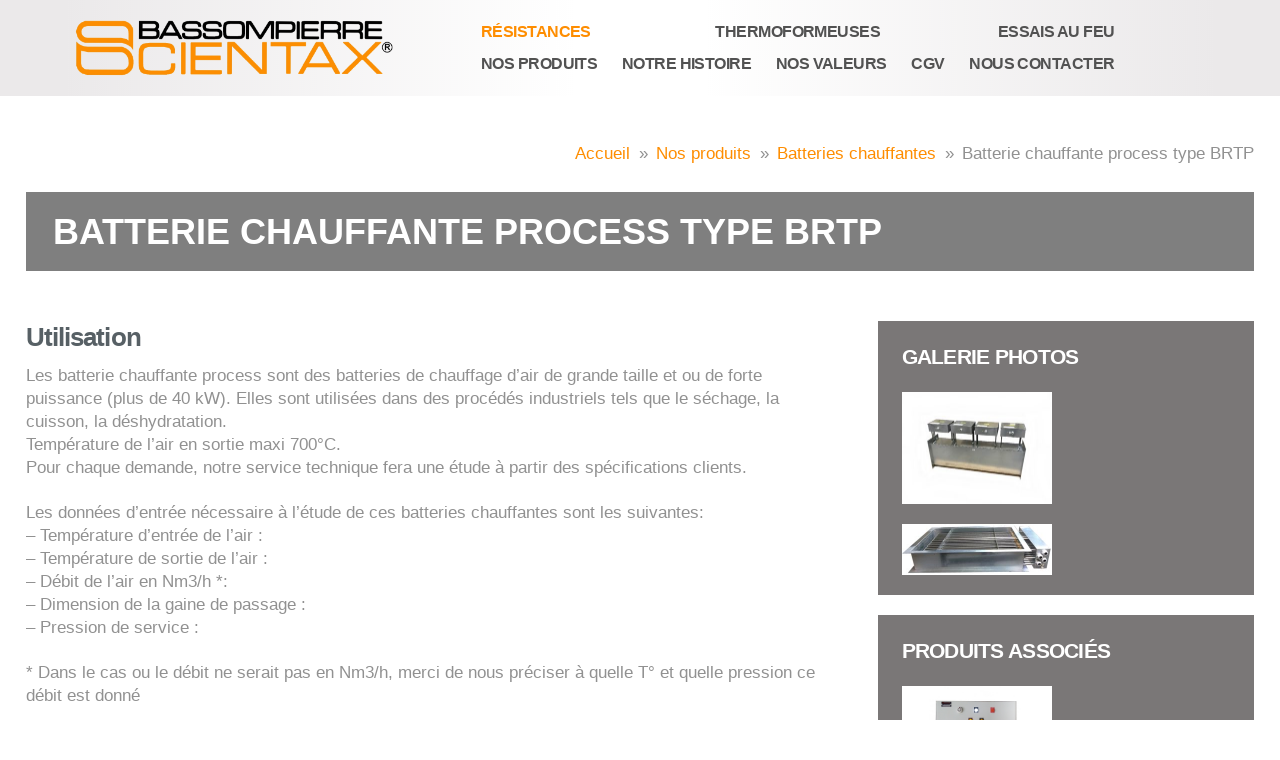

--- FILE ---
content_type: text/html; charset=UTF-8
request_url: https://www.scientax.com/batterie-process-type-brtp/
body_size: 14500
content:
<!DOCTYPE html>

<html class="no-js" lang="fr-FR">

<head>
  
<meta charset="UTF-8">
<meta name="viewport" content="width=device-width, initial-scale=1.0">
<link rel="pingback" href="https://www.scientax.com/xmlrpc.php">
<title>Batterie chauffante process type BRTP | Scientax</title>
<meta name='robots' content='max-image-preview:large' />
<link rel="alternate" hreflang="fr" href="https://www.scientax.com/batterie-process-type-brtp/" />
<link rel='dns-prefetch' href='//s.w.org' />
<link rel="alternate" type="application/rss+xml" title="Scientax &raquo; Flux" href="https://www.scientax.com/feed/" />
<link rel="alternate" type="application/rss+xml" title="Scientax &raquo; Flux des commentaires" href="https://www.scientax.com/comments/feed/" />
		<script type="text/javascript">
			window._wpemojiSettings = {"baseUrl":"https:\/\/s.w.org\/images\/core\/emoji\/13.0.1\/72x72\/","ext":".png","svgUrl":"https:\/\/s.w.org\/images\/core\/emoji\/13.0.1\/svg\/","svgExt":".svg","source":{"concatemoji":"https:\/\/www.scientax.com\/wp-includes\/js\/wp-emoji-release.min.js?ver=5.7.14"}};
			!function(e,a,t){var n,r,o,i=a.createElement("canvas"),p=i.getContext&&i.getContext("2d");function s(e,t){var a=String.fromCharCode;p.clearRect(0,0,i.width,i.height),p.fillText(a.apply(this,e),0,0);e=i.toDataURL();return p.clearRect(0,0,i.width,i.height),p.fillText(a.apply(this,t),0,0),e===i.toDataURL()}function c(e){var t=a.createElement("script");t.src=e,t.defer=t.type="text/javascript",a.getElementsByTagName("head")[0].appendChild(t)}for(o=Array("flag","emoji"),t.supports={everything:!0,everythingExceptFlag:!0},r=0;r<o.length;r++)t.supports[o[r]]=function(e){if(!p||!p.fillText)return!1;switch(p.textBaseline="top",p.font="600 32px Arial",e){case"flag":return s([127987,65039,8205,9895,65039],[127987,65039,8203,9895,65039])?!1:!s([55356,56826,55356,56819],[55356,56826,8203,55356,56819])&&!s([55356,57332,56128,56423,56128,56418,56128,56421,56128,56430,56128,56423,56128,56447],[55356,57332,8203,56128,56423,8203,56128,56418,8203,56128,56421,8203,56128,56430,8203,56128,56423,8203,56128,56447]);case"emoji":return!s([55357,56424,8205,55356,57212],[55357,56424,8203,55356,57212])}return!1}(o[r]),t.supports.everything=t.supports.everything&&t.supports[o[r]],"flag"!==o[r]&&(t.supports.everythingExceptFlag=t.supports.everythingExceptFlag&&t.supports[o[r]]);t.supports.everythingExceptFlag=t.supports.everythingExceptFlag&&!t.supports.flag,t.DOMReady=!1,t.readyCallback=function(){t.DOMReady=!0},t.supports.everything||(n=function(){t.readyCallback()},a.addEventListener?(a.addEventListener("DOMContentLoaded",n,!1),e.addEventListener("load",n,!1)):(e.attachEvent("onload",n),a.attachEvent("onreadystatechange",function(){"complete"===a.readyState&&t.readyCallback()})),(n=t.source||{}).concatemoji?c(n.concatemoji):n.wpemoji&&n.twemoji&&(c(n.twemoji),c(n.wpemoji)))}(window,document,window._wpemojiSettings);
		</script>
		<style type="text/css">
img.wp-smiley,
img.emoji {
	display: inline !important;
	border: none !important;
	box-shadow: none !important;
	height: 1em !important;
	width: 1em !important;
	margin: 0 .07em !important;
	vertical-align: -0.1em !important;
	background: none !important;
	padding: 0 !important;
}
</style>
	<link rel='stylesheet' id='wp-block-library-css'  href='https://www.scientax.com/wp-includes/css/dist/block-library/style.min.css?ver=5.7.14' type='text/css' media='all' />
<link rel='stylesheet' id='wp-block-library-theme-css'  href='https://www.scientax.com/wp-includes/css/dist/block-library/theme.min.css?ver=5.7.14' type='text/css' media='all' />
<link rel='stylesheet' id='responsive-lightbox-swipebox-css'  href='https://www.scientax.com/wp-content/plugins/responsive-lightbox/assets/swipebox/swipebox.min.css?ver=1.5.2' type='text/css' media='all' />
<link rel='stylesheet' id='wpml-legacy-horizontal-list-0-css'  href='//www.scientax.com/wp-content/plugins/sitepress-multilingual-cms/templates/language-switchers/legacy-list-horizontal/style.min.css?ver=1' type='text/css' media='all' />
<link rel='stylesheet' id='wpml-menu-item-0-css'  href='//www.scientax.com/wp-content/plugins/sitepress-multilingual-cms/templates/language-switchers/menu-item/style.min.css?ver=1' type='text/css' media='all' />
<style id='wpml-menu-item-0-inline-css' type='text/css'>
.wpml-ls-menu-item .wpml-ls-flag, .wpml-ls-legacy-list-horizontal .wpml-ls-flag { width: 30px; height: 20px; } .wpml-ls-legacy-list-horizontal a { padding: 0.75em 0.5em 0.75em 0.5em; } .x-bar-top .wpml-ls-menu-item .x-anchor-content { margin: -0.2em 0 0 1.5em; } #langs_float_wrapper img { max-width: 18px !important; max-height: 12px !important; }
</style>
<link rel='stylesheet' id='cms-navigation-style-base-css'  href='https://www.scientax.com/wp-content/plugins/wpml-cms-nav/res/css/cms-navigation-base.css?ver=1.5.5' type='text/css' media='screen' />
<link rel='stylesheet' id='cms-navigation-style-css'  href='https://www.scientax.com/wp-content/plugins/wpml-cms-nav/res/css/cms-navigation.css?ver=1.5.5' type='text/css' media='screen' />
<link rel='stylesheet' id='catalogue-style-css'  href='https://www.scientax.com/wp-content/themes/pro-child/css/catalogue.css?ver=5.7.14' type='text/css' media='all' />
<link rel='stylesheet' id='x-stack-css'  href='https://www.scientax.com/wp-content/themes/pro/framework/dist/css/site/stacks/integrity-light.css?ver=4.2.3' type='text/css' media='all' />
<link rel='stylesheet' id='x-child-css'  href='https://www.scientax.com/wp-content/themes/pro-child/style.css?ver=4.2.3' type='text/css' media='all' />
<script type='text/javascript' src='https://www.scientax.com/wp-includes/js/jquery/jquery.min.js?ver=3.5.1' id='jquery-core-js'></script>
<script type='text/javascript' src='https://www.scientax.com/wp-includes/js/jquery/jquery-migrate.min.js?ver=3.3.2' id='jquery-migrate-js'></script>
<script type='text/javascript' src='https://www.scientax.com/wp-content/plugins/responsive-lightbox/assets/swipebox/jquery.swipebox.min.js?ver=1.5.2' id='responsive-lightbox-swipebox-js'></script>
<script type='text/javascript' src='https://www.scientax.com/wp-includes/js/underscore.min.js?ver=1.8.3' id='underscore-js'></script>
<script type='text/javascript' src='https://www.scientax.com/wp-content/plugins/responsive-lightbox/assets/infinitescroll/infinite-scroll.pkgd.min.js?ver=4.0.1' id='responsive-lightbox-infinite-scroll-js'></script>
<script type='text/javascript' id='responsive-lightbox-js-before'>
var rlArgs = {"script":"swipebox","selector":"lightbox","customEvents":"","activeGalleries":false,"animation":true,"hideCloseButtonOnMobile":false,"removeBarsOnMobile":false,"hideBars":false,"hideBarsDelay":5000,"videoMaxWidth":2400,"useSVG":true,"loopAtEnd":true,"woocommerce_gallery":false,"ajaxurl":"https:\/\/www.scientax.com\/wp-admin\/admin-ajax.php","nonce":"e9d75f2b1f","preview":false,"postId":251,"scriptExtension":false};
</script>
<script type='text/javascript' src='https://www.scientax.com/wp-content/plugins/responsive-lightbox/js/front.js?ver=2.5.3' id='responsive-lightbox-js'></script>
<script type='text/javascript' src='//www.scientax.com/wp-content/plugins/revslider/sr6/assets/js/rbtools.min.js?ver=6.7.38' async id='tp-tools-js'></script>
<script type='text/javascript' src='//www.scientax.com/wp-content/plugins/revslider/sr6/assets/js/rs6.min.js?ver=6.7.38' async id='revmin-js'></script>
<link rel="https://api.w.org/" href="https://www.scientax.com/wp-json/" /><link rel="canonical" href="https://www.scientax.com/batterie-process-type-brtp/" />
<link rel='shortlink' href='https://www.scientax.com/?p=251' />
<link rel="alternate" type="application/json+oembed" href="https://www.scientax.com/wp-json/oembed/1.0/embed?url=https%3A%2F%2Fwww.scientax.com%2Fbatterie-process-type-brtp%2F" />
<link rel="alternate" type="text/xml+oembed" href="https://www.scientax.com/wp-json/oembed/1.0/embed?url=https%3A%2F%2Fwww.scientax.com%2Fbatterie-process-type-brtp%2F&#038;format=xml" />
<meta name="generator" content="WPML ver:4.4.10 stt:1,4;" />
<!-- Analytics by WP Statistics - https://wp-statistics.com -->
<meta name="generator" content="Powered by Slider Revolution 6.7.38 - responsive, Mobile-Friendly Slider Plugin for WordPress with comfortable drag and drop interface." />
<link rel="icon" href="https://www.scientax.com/wp-content/uploads/2019/05/favico-scientax-100x100.png" sizes="32x32" />
<link rel="icon" href="https://www.scientax.com/wp-content/uploads/2019/05/favico-scientax.png" sizes="192x192" />
<link rel="apple-touch-icon" href="https://www.scientax.com/wp-content/uploads/2019/05/favico-scientax.png" />
<meta name="msapplication-TileImage" content="https://www.scientax.com/wp-content/uploads/2019/05/favico-scientax.png" />
<script>function setREVStartSize(e){
			//window.requestAnimationFrame(function() {
				window.RSIW = window.RSIW===undefined ? window.innerWidth : window.RSIW;
				window.RSIH = window.RSIH===undefined ? window.innerHeight : window.RSIH;
				try {
					var pw = document.getElementById(e.c).parentNode.offsetWidth,
						newh;
					pw = pw===0 || isNaN(pw) || (e.l=="fullwidth" || e.layout=="fullwidth") ? window.RSIW : pw;
					e.tabw = e.tabw===undefined ? 0 : parseInt(e.tabw);
					e.thumbw = e.thumbw===undefined ? 0 : parseInt(e.thumbw);
					e.tabh = e.tabh===undefined ? 0 : parseInt(e.tabh);
					e.thumbh = e.thumbh===undefined ? 0 : parseInt(e.thumbh);
					e.tabhide = e.tabhide===undefined ? 0 : parseInt(e.tabhide);
					e.thumbhide = e.thumbhide===undefined ? 0 : parseInt(e.thumbhide);
					e.mh = e.mh===undefined || e.mh=="" || e.mh==="auto" ? 0 : parseInt(e.mh,0);
					if(e.layout==="fullscreen" || e.l==="fullscreen")
						newh = Math.max(e.mh,window.RSIH);
					else{
						e.gw = Array.isArray(e.gw) ? e.gw : [e.gw];
						for (var i in e.rl) if (e.gw[i]===undefined || e.gw[i]===0) e.gw[i] = e.gw[i-1];
						e.gh = e.el===undefined || e.el==="" || (Array.isArray(e.el) && e.el.length==0)? e.gh : e.el;
						e.gh = Array.isArray(e.gh) ? e.gh : [e.gh];
						for (var i in e.rl) if (e.gh[i]===undefined || e.gh[i]===0) e.gh[i] = e.gh[i-1];
											
						var nl = new Array(e.rl.length),
							ix = 0,
							sl;
						e.tabw = e.tabhide>=pw ? 0 : e.tabw;
						e.thumbw = e.thumbhide>=pw ? 0 : e.thumbw;
						e.tabh = e.tabhide>=pw ? 0 : e.tabh;
						e.thumbh = e.thumbhide>=pw ? 0 : e.thumbh;
						for (var i in e.rl) nl[i] = e.rl[i]<window.RSIW ? 0 : e.rl[i];
						sl = nl[0];
						for (var i in nl) if (sl>nl[i] && nl[i]>0) { sl = nl[i]; ix=i;}
						var m = pw>(e.gw[ix]+e.tabw+e.thumbw) ? 1 : (pw-(e.tabw+e.thumbw)) / (e.gw[ix]);
						newh =  (e.gh[ix] * m) + (e.tabh + e.thumbh);
					}
					var el = document.getElementById(e.c);
					if (el!==null && el) el.style.height = newh+"px";
					el = document.getElementById(e.c+"_wrapper");
					if (el!==null && el) {
						el.style.height = newh+"px";
						el.style.display = "block";
					}
				} catch(e){
					console.log("Failure at Presize of Slider:" + e)
				}
			//});
		  };</script>
<style id="x-generated-css">a,h1 a:hover,h2 a:hover,h3 a:hover,h4 a:hover,h5 a:hover,h6 a:hover,.x-breadcrumb-wrap a:hover,.widget ul li a:hover,.widget ol li a:hover,.widget.widget_text ul li a,.widget.widget_text ol li a,.widget_nav_menu .current-menu-item > a,.x-accordion-heading .x-accordion-toggle:hover,.x-comment-author a:hover,.x-comment-time:hover,.x-recent-posts a:hover .h-recent-posts{color:rgb(254,141,0);}a:hover,.widget.widget_text ul li a:hover,.widget.widget_text ol li a:hover,.x-twitter-widget ul li a:hover{color:rgb(254,141,0);}.rev_slider_wrapper,a.x-img-thumbnail:hover,.x-slider-container.below,.page-template-template-blank-3-php .x-slider-container.above,.page-template-template-blank-6-php .x-slider-container.above{border-color:rgb(254,141,0);}.entry-thumb:before,.x-pagination span.current,.flex-direction-nav a,.flex-control-nav a:hover,.flex-control-nav a.flex-active,.mejs-time-current,.x-dropcap,.x-skill-bar .bar,.x-pricing-column.featured h2,.h-comments-title small,.x-entry-share .x-share:hover,.x-highlight,.x-recent-posts .x-recent-posts-img:after{background-color:rgb(254,141,0);}.x-nav-tabs > .active > a,.x-nav-tabs > .active > a:hover{box-shadow:inset 0 3px 0 0 rgb(254,141,0);}.x-main{width:calc(70% - 2.463055%);}.x-sidebar{width:calc(100% - 2.463055% - 70%);}.x-comment-author,.x-comment-time,.comment-form-author label,.comment-form-email label,.comment-form-url label,.comment-form-rating label,.comment-form-comment label,.widget_calendar #wp-calendar caption,.widget.widget_rss li .rsswidget{font-family:Arial,"Helvetica Neue",Helvetica,sans-serif;font-weight:700;text-transform:uppercase;}.p-landmark-sub,.p-meta,input,button,select,textarea{font-family:Tahoma,Geneva,Verdana,sans-serif;}.widget ul li a,.widget ol li a,.x-comment-time{color:rgb(145,145,145);}.widget_text ol li a,.widget_text ul li a{color:rgb(254,141,0);}.widget_text ol li a:hover,.widget_text ul li a:hover{color:rgb(254,141,0);}.comment-form-author label,.comment-form-email label,.comment-form-url label,.comment-form-rating label,.comment-form-comment label,.widget_calendar #wp-calendar th,.p-landmark-sub strong,.widget_tag_cloud .tagcloud a:hover,.widget_tag_cloud .tagcloud a:active,.entry-footer a:hover,.entry-footer a:active,.x-breadcrumbs .current,.x-comment-author,.x-comment-author a{color:rgb(56,52,49);}.widget_calendar #wp-calendar th{border-color:rgb(56,52,49);}.h-feature-headline span i{background-color:rgb(56,52,49);}@media (max-width:978.98px){}html{font-size:17px;}@media (min-width:480px){html{font-size:17px;}}@media (min-width:767px){html{font-size:17px;}}@media (min-width:979px){html{font-size:17px;}}@media (min-width:1200px){html{font-size:17px;}}body{font-style:normal;font-weight:400;color:rgb(145,145,145);background-color:rgb(255,255,255);}.w-b{font-weight:400 !important;}h1,h2,h3,h4,h5,h6,.h1,.h2,.h3,.h4,.h5,.h6{font-family:Arial,"Helvetica Neue",Helvetica,sans-serif;font-style:normal;font-weight:700;text-transform:uppercase;}h1,.h1{letter-spacing:-0.035em;}h2,.h2{letter-spacing:-0.035em;}h3,.h3{letter-spacing:-0.035em;}h4,.h4{letter-spacing:-0.035em;}h5,.h5{letter-spacing:-0.035em;}h6,.h6{letter-spacing:-0.035em;}.w-h{font-weight:700 !important;}.x-container.width{width:96%;}.x-container.max{max-width:1280px;}.x-main.full{float:none;display:block;width:auto;}@media (max-width:978.98px){.x-main.full,.x-main.left,.x-main.right,.x-sidebar.left,.x-sidebar.right{float:none;display:block;width:auto !important;}}.entry-header,.entry-content{font-size:1rem;}body,input,button,select,textarea{font-family:Tahoma,Geneva,Verdana,sans-serif;}h1,h2,h3,h4,h5,h6,.h1,.h2,.h3,.h4,.h5,.h6,h1 a,h2 a,h3 a,h4 a,h5 a,h6 a,.h1 a,.h2 a,.h3 a,.h4 a,.h5 a,.h6 a,blockquote{color:rgb(56,52,49);}.cfc-h-tx{color:rgb(56,52,49) !important;}.cfc-h-bd{border-color:rgb(56,52,49) !important;}.cfc-h-bg{background-color:rgb(56,52,49) !important;}.cfc-b-tx{color:rgb(145,145,145) !important;}.cfc-b-bd{border-color:rgb(145,145,145) !important;}.cfc-b-bg{background-color:rgb(145,145,145) !important;}.x-btn,.button,[type="submit"]{color:#ffffff;border-color:rgb(254,141,0);background-color:rgb(254,141,0);text-shadow:0 0.075em 0.075em rgba(0,0,0,0.5);}.x-btn:hover,.button:hover,[type="submit"]:hover{color:rgb(254,141,0);border-color:rgb(254,141,0);background-color:rgb(255,255,255);text-shadow:0 0.075em 0.075em rgba(0,0,0,0.5);}.x-btn.x-btn-real,.x-btn.x-btn-real:hover{margin-bottom:0.25em;text-shadow:0 0.075em 0.075em rgba(0,0,0,0.65);}.x-btn.x-btn-real{box-shadow:0 0.25em 0 0 #a71000,0 4px 9px rgba(0,0,0,0.75);}.x-btn.x-btn-real:hover{box-shadow:0 0.25em 0 0 #a71000,0 4px 9px rgba(0,0,0,0.75);}.x-btn.x-btn-flat,.x-btn.x-btn-flat:hover{margin-bottom:0;text-shadow:0 0.075em 0.075em rgba(0,0,0,0.65);box-shadow:none;}.x-btn.x-btn-transparent,.x-btn.x-btn-transparent:hover{margin-bottom:0;border-width:3px;text-shadow:none;text-transform:uppercase;background-color:transparent;box-shadow:none;}@font-face{font-family:'FontAwesomePro';font-style:normal;font-weight:900;font-display:block;src:url('https://www.scientax.com/wp-content/themes/pro/cornerstone/assets/dist/fonts/fa-solid-900.woff2') format('woff2'),url('https://www.scientax.com/wp-content/themes/pro/cornerstone/assets/dist/fonts/fa-solid-900.woff') format('woff'),url('https://www.scientax.com/wp-content/themes/pro/cornerstone/assets/dist/fonts/fa-solid-900.ttf') format('truetype');}[data-x-fa-pro-icon]{font-family:"FontAwesomePro" !important;}[data-x-fa-pro-icon]:before{content:attr(data-x-fa-pro-icon);}[data-x-icon],[data-x-icon-o],[data-x-icon-l],[data-x-icon-s],[data-x-icon-b],[data-x-fa-pro-icon],[class*="cs-fa-"]{display:inline-block;font-style:normal;font-weight:400;text-decoration:inherit;text-rendering:auto;-webkit-font-smoothing:antialiased;-moz-osx-font-smoothing:grayscale;}[data-x-icon].left,[data-x-icon-o].left,[data-x-icon-l].left,[data-x-icon-s].left,[data-x-icon-b].left,[data-x-fa-pro-icon].left,[class*="cs-fa-"].left{margin-right:0.5em;}[data-x-icon].right,[data-x-icon-o].right,[data-x-icon-l].right,[data-x-icon-s].right,[data-x-icon-b].right,[data-x-fa-pro-icon].right,[class*="cs-fa-"].right{margin-left:0.5em;}[data-x-icon]:before,[data-x-icon-o]:before,[data-x-icon-l]:before,[data-x-icon-s]:before,[data-x-icon-b]:before,[data-x-fa-pro-icon]:before,[class*="cs-fa-"]:before{line-height:1;}@font-face{font-family:'FontAwesome';font-style:normal;font-weight:900;font-display:block;src:url('https://www.scientax.com/wp-content/themes/pro/cornerstone/assets/dist/fonts/fa-solid-900.woff2') format('woff2'),url('https://www.scientax.com/wp-content/themes/pro/cornerstone/assets/dist/fonts/fa-solid-900.woff') format('woff'),url('https://www.scientax.com/wp-content/themes/pro/cornerstone/assets/dist/fonts/fa-solid-900.ttf') format('truetype');}[data-x-icon],[data-x-icon-s],[data-x-icon][class*="cs-fa-"]{font-family:"FontAwesome" !important;font-weight:900;}[data-x-icon]:before,[data-x-icon][class*="cs-fa-"]:before{content:attr(data-x-icon);}[data-x-icon-s]:before{content:attr(data-x-icon-s);}@font-face{font-family:'FontAwesomeRegular';font-style:normal;font-weight:400;font-display:block;src:url('https://www.scientax.com/wp-content/themes/pro/cornerstone/assets/dist/fonts/fa-regular-400.woff2') format('woff2'),url('https://www.scientax.com/wp-content/themes/pro/cornerstone/assets/dist/fonts/fa-regular-400.woff') format('woff'),url('https://www.scientax.com/wp-content/themes/pro/cornerstone/assets/dist/fonts/fa-regular-400.ttf') format('truetype');}@font-face{font-family:'FontAwesomePro';font-style:normal;font-weight:400;font-display:block;src:url('https://www.scientax.com/wp-content/themes/pro/cornerstone/assets/dist/fonts/fa-regular-400.woff2') format('woff2'),url('https://www.scientax.com/wp-content/themes/pro/cornerstone/assets/dist/fonts/fa-regular-400.woff') format('woff'),url('https://www.scientax.com/wp-content/themes/pro/cornerstone/assets/dist/fonts/fa-regular-400.ttf') format('truetype');}[data-x-icon-o]{font-family:"FontAwesomeRegular" !important;}[data-x-icon-o]:before{content:attr(data-x-icon-o);}@font-face{font-family:'FontAwesomeLight';font-style:normal;font-weight:300;font-display:block;src:url('https://www.scientax.com/wp-content/themes/pro/cornerstone/assets/dist/fonts/fa-light-300.woff2') format('woff2'),url('https://www.scientax.com/wp-content/themes/pro/cornerstone/assets/dist/fonts/fa-light-300.woff') format('woff'),url('https://www.scientax.com/wp-content/themes/pro/cornerstone/assets/dist/fonts/fa-light-300.ttf') format('truetype');}@font-face{font-family:'FontAwesomePro';font-style:normal;font-weight:300;font-display:block;src:url('https://www.scientax.com/wp-content/themes/pro/cornerstone/assets/dist/fonts/fa-light-300.woff2') format('woff2'),url('https://www.scientax.com/wp-content/themes/pro/cornerstone/assets/dist/fonts/fa-light-300.woff') format('woff'),url('https://www.scientax.com/wp-content/themes/pro/cornerstone/assets/dist/fonts/fa-light-300.ttf') format('truetype');}[data-x-icon-l]{font-family:"FontAwesomeLight" !important;font-weight:300;}[data-x-icon-l]:before{content:attr(data-x-icon-l);}@font-face{font-family:'FontAwesomeBrands';font-style:normal;font-weight:normal;font-display:block;src:url('https://www.scientax.com/wp-content/themes/pro/cornerstone/assets/dist/fonts/fa-brands-400.woff2') format('woff2'),url('https://www.scientax.com/wp-content/themes/pro/cornerstone/assets/dist/fonts/fa-brands-400.woff') format('woff'),url('https://www.scientax.com/wp-content/themes/pro/cornerstone/assets/dist/fonts/fa-brands-400.ttf') format('truetype');}[data-x-icon-b]{font-family:"FontAwesomeBrands" !important;}[data-x-icon-b]:before{content:attr(data-x-icon-b);}.e81-1.x-bar {height:6em;font-size:16px;background-color:#ffffff;box-shadow:0em 0.15em 2em 0px transparent;z-index:9999;transition-timing-function:cubic-bezier(0.400,0.000,0.200,1.000);}.e81-7.x-bar {height:6em;font-size:16px;background-color:#ffffff;box-shadow:0em 0.15em 2em 0px transparent;z-index:9999;transition-timing-function:cubic-bezier(0.400,0.000,0.200,1.000);}.e81-1.x-bar-content {flex-direction:row;justify-content:center;align-items:center;flex:0 1 100%;height:6em;max-width:1280px;}.e81-7.x-bar-content {flex-direction:row;justify-content:center;align-items:center;flex:0 1 100%;height:6em;max-width:1280px;}.e81-1.x-bar-outer-spacers:before,.e81-1.x-bar-outer-spacers:after {flex-basis:0em;width:0em !important;height:0em;}.e81-7.x-bar-outer-spacers:before,.e81-7.x-bar-outer-spacers:after {flex-basis:0em;width:0em !important;height:0em;}.e81-1.x-bar-space {font-size:16px;height:6em;}.e81-7.x-bar-space {font-size:16px;height:6em;}.e81-1.x-bar .x-bar-scroll-button {transition-timing-function:cubic-bezier(0.400,0.000,0.200,1.000);}.e81-7.x-bar .x-bar-scroll-button {transition-timing-function:cubic-bezier(0.400,0.000,0.200,1.000);}.e81-2.x-bar-container {flex-direction:row;justify-content:flex-start;align-items:center;flex:0 0 auto;z-index:auto;transition-timing-function:cubic-bezier(0.400,0.000,0.200,1.000);}.e81-8.x-bar-container {flex-direction:row;justify-content:space-between;align-items:center;flex:1 0 auto;max-width:100%;margin:0px 5% 0px 5%;z-index:auto;transition-timing-function:cubic-bezier(0.400,0.000,0.200,1.000);}.e81-5.x-content-area {margin:0em 1em 0em 1em;transition-timing-function:cubic-bezier(0.400,0.000,0.200,1.000);}.e81-3.x-image {width:318px;transition-timing-function:cubic-bezier(0.400,0.000,0.200,1.000);}.e81-9.x-image {width:318px;max-width:60%;transition-timing-function:cubic-bezier(0.400,0.000,0.200,1.000);}.e81-3.x-image img {width:100%;}.e81-9.x-image img {width:100%;}.e81-10.x-anchor-toggle {width:4em;height:4em;border-radius:100em;font-size:1em;transition-timing-function:cubic-bezier(0.400,0.000,0.200,1.000);}.e81-10.x-anchor-toggle .x-anchor-content {flex-direction:row;justify-content:center;align-items:center;}.e81-10.x-anchor-toggle .x-graphic {margin:5px;}.e81-10.x-anchor-toggle .x-toggle {color:rgb(254,141,0);}.e81-10.x-anchor-toggle:hover .x-toggle,.e81-10.x-anchor-toggle[class*="active"] .x-toggle,[data-x-effect-provider*="colors"]:hover .e81-10.x-anchor-toggle .x-toggle {color:rgba(0,0,0,0.5);}.e81-10.x-anchor-toggle .x-toggle-burger {width:12em;margin:3.25em 0;font-size:0.25em;}.e81-10.x-anchor-toggle .x-toggle-burger-bun-t {transform:translate3d(0,-3.25em,0);}.e81-10.x-anchor-toggle .x-toggle-burger-bun-b {transform:translate3d(0,3.25em,0);}.e81-10.x-anchor-toggle .x-anchor-text-primary {transition-timing-function:cubic-bezier(0.400,0.000,0.200,1.000);}.e81-10.x-anchor-toggle .x-anchor-text-secondary {transition-timing-function:cubic-bezier(0.400,0.000,0.200,1.000);}.e81-10.x-anchor-toggle .x-graphic-child {transition-timing-function:cubic-bezier(0.400,0.000,0.200,1.000);}.e81-10.x-off-canvas {font-size:16px;transition-duration:500ms;}.e81-10.x-off-canvas .x-off-canvas-bg {background-color:rgba(0,0,0,0.75);transition-duration:500ms;transition-timing-function:cubic-bezier(0.400,0.000,0.200,1.000);}.e81-10.x-off-canvas .x-off-canvas-close {width:calc(1em * 2);height:calc(1em * 2);font-size:2em;color:rgb(255,255,255);transition-duration:0.3s,500ms,500ms;transition-timing-function:ease-in-out,cubic-bezier(0.400,0.000,0.200,1.000),cubic-bezier(0.400,0.000,0.200,1.000);}.e81-10.x-off-canvas .x-off-canvas-close:hover,.e81-10.x-off-canvas .x-off-canvas-close:focus {color:rgba(0,0,0,1);}.e81-10.x-off-canvas .x-off-canvas-content {max-width:26em;padding:calc(2em * 2);background-color:rgb(254,141,0);box-shadow:0em 0em 2em 0em rgba(0,0,0,0.25);transition-duration:500ms;transition-timing-function:cubic-bezier(0.400,0.000,0.200,1.000);}.e81-10.x-menu {font-size:1em;}.e81-10.x-menu [data-x-toggle-collapse] {transition-duration:300ms;transition-timing-function:cubic-bezier(0.400,0.000,0.200,1.000);}.e81-10.x-menu > li > .x-anchor {font-size:1em;}.e81-10.x-menu > li > .x-anchor .x-anchor-content {flex-direction:row;justify-content:center;align-items:center;padding:0.75em;}.e81-10.x-menu > li > .x-anchor .x-anchor-text {margin:5px auto 5px 5px;}.e81-10.x-menu > li > .x-anchor .x-anchor-text-primary {font-family:Arial,"Helvetica Neue",Helvetica,sans-serif;font-size:1em;font-style:normal;font-weight:700;line-height:1;text-transform:uppercase;color:rgb(255,255,255);}.e81-10.x-menu > li > .x-anchor:hover .x-anchor-text-primary,.e81-10.x-menu > li > .x-anchor[class*="active"] .x-anchor-text-primary,[data-x-effect-provider*="colors"]:hover .e81-10.x-menu > li > .x-anchor .x-anchor-text-primary {color:rgba(0,0,0,0.5);}.e81-10.x-menu > li > .x-anchor .x-anchor-text-secondary {margin-top:0.35em;font-family:inherit;font-size:0.75em;font-style:normal;font-weight:400;line-height:1;color:rgba(0,0,0,1);}.e81-10.x-menu > li > .x-anchor:hover .x-anchor-text-secondary,.e81-10.x-menu > li > .x-anchor[class*="active"] .x-anchor-text-secondary,[data-x-effect-provider*="colors"]:hover .e81-10.x-menu > li > .x-anchor .x-anchor-text-secondary {color:rgba(0,0,0,0.5);}.e81-10.x-menu > li > .x-anchor .x-anchor-sub-indicator {width:1.5em;height:1em;line-height:1em;margin:0px 5px 0px 5px;font-size:1.5em;color:rgb(255,255,255);}.e81-10.x-menu > li > .x-anchor,.e81-10.x-menu > li > .x-anchor :not([data-x-particle]) {transition-timing-function:cubic-bezier(0.400,0.000,0.200,1.000);}.e81-10 .sub-menu .x-anchor {margin:0em 0em 0em 2em;font-size:0.9em;}.e81-10 .sub-menu .x-anchor .x-anchor-content {flex-direction:row;justify-content:center;align-items:center;padding:0em 0.75em 0em 0.75em;}.e81-10 .sub-menu .x-anchor .x-anchor-text {margin:5px auto 5px 5px;}.e81-10 .sub-menu .x-anchor .x-anchor-text-primary {font-family:Arial,"Helvetica Neue",Helvetica,sans-serif;font-size:1em;font-style:normal;font-weight:700;line-height:1;color:rgb(255,255,255);}.e81-10 .sub-menu .x-anchor:hover .x-anchor-text-primary,.e81-10 .sub-menu .x-anchor[class*="active"] .x-anchor-text-primary,[data-x-effect-provider*="colors"]:hover .e81-10 .sub-menu .x-anchor .x-anchor-text-primary {color:rgba(0,0,0,0.5);}.e81-10 .sub-menu .x-anchor .x-anchor-text-secondary {margin-top:0.35em;font-family:inherit;font-size:0.75em;font-style:normal;font-weight:400;line-height:1;color:rgba(0,0,0,1);}.e81-10 .sub-menu .x-anchor:hover .x-anchor-text-secondary,.e81-10 .sub-menu .x-anchor[class*="active"] .x-anchor-text-secondary,[data-x-effect-provider*="colors"]:hover .e81-10 .sub-menu .x-anchor .x-anchor-text-secondary {color:rgba(0,0,0,0.5);}.e81-10 .sub-menu .x-anchor,.e81-10 .sub-menu .x-anchor :not([data-x-particle]) {transition-timing-function:cubic-bezier(0.400,0.000,0.200,1.000);}.e81-4.x-menu {flex-direction:row;justify-content:space-between;align-items:flex-start;flex-wrap:wrap;align-content:flex-start;align-self:center;flex:0 1 auto;margin:0px 50px 0px 80px;font-size:1em;transition-timing-function:cubic-bezier(0.400,0.000,0.200,1.000);}.e81-4.x-menu > li,.e81-4.x-menu > li > a {flex:0 1 auto;}.e81-4.x-menu > li > .x-anchor {max-width:800px;margin:0.25em auto 0.25em auto;font-size:1em;}.e81-4.x-menu > li > .x-anchor .x-anchor-content {flex-direction:row;justify-content:space-between;align-items:center;flex-wrap:wrap;align-content:center;padding:0.25em 0.5em 0.25em 0.5em;}.e81-4.x-menu > li > .x-anchor .x-anchor-text-primary {font-family:Arial,"Helvetica Neue",Helvetica,sans-serif;font-size:1em;font-style:normal;font-weight:700;line-height:1;letter-spacing:-0.035em;margin-right:calc(-0.035em * -1);text-transform:uppercase;color:#525252;}.e81-4.x-menu > li > .x-anchor:hover .x-anchor-text-primary,.e81-4.x-menu > li > .x-anchor[class*="active"] .x-anchor-text-primary,[data-x-effect-provider*="colors"]:hover .e81-4.x-menu > li > .x-anchor .x-anchor-text-primary {color:rgb(254,141,0);}.e81-4.x-menu > li > .x-anchor .x-anchor-text-secondary {margin-top:0.35em;font-family:inherit;font-size:0.75em;font-style:normal;font-weight:400;line-height:1;color:rgba(0,0,0,1);}.e81-4.x-menu > li > .x-anchor:hover .x-anchor-text-secondary,.e81-4.x-menu > li > .x-anchor[class*="active"] .x-anchor-text-secondary,[data-x-effect-provider*="colors"]:hover .e81-4.x-menu > li > .x-anchor .x-anchor-text-secondary {color:rgba(0,0,0,0.5);}.e81-4.x-menu > li > .x-anchor,.e81-4.x-menu > li > .x-anchor :not([data-x-particle]) {transition-timing-function:cubic-bezier(0.400,0.000,0.200,1.000);}.e81-4 .x-dropdown {width:auto;font-size:14px;background-color:rgb(254,141,0);box-shadow:0em 0.5em 1.5em 0em rgba(0,0,0,0.5);transition-duration:500ms,500ms,0s;transition-timing-function:cubic-bezier(0.400,0.000,0.200,1.000);}.e81-4 .x-dropdown:not(.x-active) {transition-delay:0s,0s,500ms;}.e81-4 .sub-menu .x-anchor {font-size:1em;}.e81-4 .sub-menu .x-anchor .x-anchor-content {flex-direction:row;justify-content:center;align-items:center;padding:0.25em 0.75em 0.25em 0.75em;}.e81-4 .sub-menu .x-anchor .x-anchor-text {margin:5px auto 5px 10px;}.e81-4 .sub-menu .x-anchor .x-anchor-text-primary {font-family:Arial,"Helvetica Neue",Helvetica,sans-serif;font-size:1em;font-style:normal;font-weight:700;line-height:1;text-transform:uppercase;color:rgb(255,255,255);}.e81-4 .sub-menu .x-anchor:hover .x-anchor-text-primary,.e81-4 .sub-menu .x-anchor[class*="active"] .x-anchor-text-primary,[data-x-effect-provider*="colors"]:hover .e81-4 .sub-menu .x-anchor .x-anchor-text-primary {color:rgba(0,0,0,0.5);}.e81-4 .sub-menu .x-anchor .x-anchor-text-secondary {margin-top:0.35em;font-family:inherit;font-size:0.75em;font-style:normal;font-weight:400;line-height:1;color:rgba(0,0,0,1);}.e81-4 .sub-menu .x-anchor:hover .x-anchor-text-secondary,.e81-4 .sub-menu .x-anchor[class*="active"] .x-anchor-text-secondary,[data-x-effect-provider*="colors"]:hover .e81-4 .sub-menu .x-anchor .x-anchor-text-secondary {color:rgba(0,0,0,0.5);}.e81-4 .sub-menu .x-anchor .x-graphic {margin:0px 0px 3px 0px;}.e81-4 .sub-menu .x-anchor .x-graphic-icon {font-size:0.5em;width:1em;height:1em;line-height:1em;color:rgb(255,255,255);}.e81-4 .sub-menu .x-anchor:hover .x-graphic-icon,.e81-4 .sub-menu .x-anchor[class*="active"] .x-graphic-icon,[data-x-effect-provider*="colors"]:hover .e81-4 .sub-menu .x-anchor .x-graphic-icon {color:rgba(0,0,0,0.5);border-color:rgba(0,0,0,0.5);}.e81-4 .sub-menu .x-anchor,.e81-4 .sub-menu .x-anchor :not([data-x-particle]) {transition-timing-function:cubic-bezier(0.400,0.000,0.200,1.000);}.e81-6.x-text {font-family:Tahoma,Geneva,Verdana,sans-serif;font-size:0.8em;font-style:normal;font-weight:400;line-height:1.4;letter-spacing:0em;text-align:left;text-transform:none;color:rgba(0,0,0,1);background-color:transparent;transition-timing-function:cubic-bezier(0.400,0.000,0.200,1.000);}.e81-6.x-text > :first-child {margin-top:0;}.e81-6.x-text > :last-child {margin-bottom:0;}.e81-4{max-width:650px;margin-left:auto;margin-right:auto;}.e81-4 .x-dropdown{display:flex;flex-direction:column;max-height:38em;width:650px;flex-wrap:wrap;padding:1em;}.e81-4 .x-dropdown .menu-item{max-width:50%;}.e81-4 .wpml-ls-item{display:none;}body:lang(fr) .e81-4 > .menu-item:nth-child(-n+3){flex-basis:33%;}body:lang(fr) .e81-4 > .menu-item:nth-child(1) .x-anchor-menu-item{margin-left:0;}body:lang(fr) .e81-4 > .menu-item:nth-child(3) .x-anchor-menu-item{margin-right:0;}@media only screen and (max-width:1299px){.e81-6 {display:none}}.e87-1.x-bar {height:6em;font-size:16px;background-color:#7f7f7f;box-shadow:0em 0.15em 2em rgba(0,0,0,0.15);z-index:9999;transition-timing-function:cubic-bezier(0.400,0.000,0.200,1.000);}.e87-8.x-bar {height:auto;padding:20px 0em 20px 0em;font-size:16px;background-color:#7f7f7f;box-shadow:0em 0.15em 2em rgba(0,0,0,0.15);z-index:9999;transition-timing-function:cubic-bezier(0.400,0.000,0.200,1.000);}.e87-13.x-bar {height:2.25em;font-size:16px;box-shadow:0em 0.15em 2em rgba(0,0,0,0.15);z-index:9999;transition-timing-function:cubic-bezier(0.400,0.000,0.200,1.000);}.e87-18.x-bar {height:auto;padding:20px 0px 20px 0px;font-size:16px;box-shadow:0em 0.15em 2em rgba(0,0,0,0.15);z-index:9999;transition-timing-function:cubic-bezier(0.400,0.000,0.200,1.000);}.e87-1.x-bar-content {flex-direction:row;justify-content:flex-start;align-items:center;flex:0 1 100%;height:6em;max-width:1200px;}.e87-8.x-bar-content {flex-direction:row;justify-content:center;align-items:center;flex:0 1 100%;height:auto;max-width:1200px;}.e87-13.x-bar-content {flex-direction:row;justify-content:center;align-items:center;flex:0 1 100%;height:2.25em;max-width:1200px;}.e87-18.x-bar-content {flex-direction:row;justify-content:center;align-items:center;flex:0 1 100%;height:auto;max-width:1200px;}.e87-1.x-bar-outer-spacers:before,.e87-1.x-bar-outer-spacers:after {flex-basis:0em;width:0em !important;height:0em;}.e87-8.x-bar-outer-spacers:before,.e87-8.x-bar-outer-spacers:after {flex-basis:0em;width:0em !important;height:0em;}.e87-13.x-bar-outer-spacers:before,.e87-13.x-bar-outer-spacers:after {flex-basis:0em;width:0em !important;height:0em;}.e87-18.x-bar-outer-spacers:before,.e87-18.x-bar-outer-spacers:after {flex-basis:0px;width:0px !important;height:0px;}.e87-1.x-bar-space {font-size:16px;}.e87-8.x-bar-space {font-size:16px;}.e87-13.x-bar-space {font-size:16px;}.e87-18.x-bar-space {font-size:16px;}.e87-1.x-bar .x-bar-scroll-button {transition-timing-function:cubic-bezier(0.400,0.000,0.200,1.000);}.e87-8.x-bar .x-bar-scroll-button {transition-timing-function:cubic-bezier(0.400,0.000,0.200,1.000);}.e87-13.x-bar .x-bar-scroll-button {transition-timing-function:cubic-bezier(0.400,0.000,0.200,1.000);}.e87-18.x-bar .x-bar-scroll-button {transition-timing-function:cubic-bezier(0.400,0.000,0.200,1.000);}.e87-2.x-bar-container {flex-direction:row;justify-content:space-around;align-items:center;flex:1 0 auto;z-index:auto;transition-timing-function:cubic-bezier(0.400,0.000,0.200,1.000);}.e87-9.x-bar-container {flex-direction:column;justify-content:center;align-items:flex-start;flex:0 1 auto;z-index:auto;transition-timing-function:cubic-bezier(0.400,0.000,0.200,1.000);}.e87-14.x-bar-container {flex-direction:row;justify-content:space-between;align-items:center;flex:0 1 auto;z-index:auto;transition-timing-function:cubic-bezier(0.400,0.000,0.200,1.000);}.e87-19.x-bar-container {flex-direction:column;justify-content:center;align-items:center;flex:0 1 auto;z-index:auto;transition-timing-function:cubic-bezier(0.400,0.000,0.200,1.000);}.e87-12.x-anchor {width:100%;font-size:1em;}.e87-5.x-anchor {font-size:1em;}.e87-6.x-anchor {font-size:1em;}.e87-7.x-anchor {font-size:1em;}.e87-5.x-anchor .x-anchor-content {flex-direction:row;justify-content:center;align-items:center;}.e87-6.x-anchor .x-anchor-content {flex-direction:row;justify-content:center;align-items:center;}.e87-7.x-anchor .x-anchor-content {flex-direction:row;justify-content:center;align-items:center;}.e87-12.x-anchor .x-anchor-content {flex-direction:row;justify-content:center;align-items:center;}.e87-5.x-anchor .x-graphic-icon {font-size:3em;width:1.5em;height:1.5em;line-height:1.5em;color:rgb(255,255,255);}.e87-6.x-anchor .x-graphic-icon {font-size:3em;width:1.5em;height:1.5em;line-height:1.5em;color:rgb(255,255,255);}.e87-7.x-anchor .x-graphic-icon {font-size:3em;width:1.5em;height:1.5em;line-height:1.5em;color:rgb(255,255,255);}.e87-12.x-anchor .x-graphic-icon {font-size:3em;width:1em;height:1.1em;line-height:1.1em;color:rgb(255,255,255);}.e87-3.x-text {margin:0em 1em 0em 1em;font-family:Tahoma,Geneva,Verdana,sans-serif;font-size:1em;font-style:normal;font-weight:400;line-height:1.4;letter-spacing:0em;text-transform:none;color:rgb(255,255,255);background-color:transparent;transition-timing-function:cubic-bezier(0.400,0.000,0.200,1.000);}.e87-4.x-text {margin:0em 1em 0em 1em;font-family:Tahoma,Geneva,Verdana,sans-serif;font-size:1em;font-style:normal;font-weight:400;line-height:1.4;letter-spacing:0em;text-transform:none;color:rgb(255,255,255);background-color:transparent;transition-timing-function:cubic-bezier(0.400,0.000,0.200,1.000);}.e87-10.x-text {margin:0em 1em 0em 1em;font-family:Tahoma,Geneva,Verdana,sans-serif;font-size:1em;font-style:normal;font-weight:400;line-height:1.4;letter-spacing:0em;text-transform:none;color:rgb(255,255,255);background-color:transparent;transition-timing-function:cubic-bezier(0.400,0.000,0.200,1.000);}.e87-11.x-text {margin:1em 1em 1em 1em;font-family:Tahoma,Geneva,Verdana,sans-serif;font-size:1em;font-style:normal;font-weight:400;line-height:1.4;letter-spacing:0em;text-transform:none;color:rgb(255,255,255);background-color:transparent;transition-timing-function:cubic-bezier(0.400,0.000,0.200,1.000);}.e87-15.x-text {margin:0em 1em 0em 1em;font-family:Tahoma,Geneva,Verdana,sans-serif;font-size:0.8em;font-style:normal;font-weight:700;line-height:1.4;letter-spacing:0em;text-transform:none;color:#525252;background-color:transparent;transition-timing-function:cubic-bezier(0.400,0.000,0.200,1.000);}.e87-16.x-text {margin:0em 1em 0em 1em;font-family:Tahoma,Geneva,Verdana,sans-serif;font-size:0.8em;font-style:normal;font-weight:700;line-height:1.4;letter-spacing:0em;text-transform:none;color:#d7d6d4;background-color:transparent;transition-timing-function:cubic-bezier(0.400,0.000,0.200,1.000);}.e87-17.x-text {margin:0em 1em 0em 1em;font-family:Tahoma,Geneva,Verdana,sans-serif;font-size:0.8em;font-style:normal;font-weight:700;line-height:1.4;letter-spacing:0em;text-transform:none;color:#525252;background-color:transparent;transition-timing-function:cubic-bezier(0.400,0.000,0.200,1.000);}.e87-20.x-text {margin:0em 1em 0.5em 1em;font-family:Tahoma,Geneva,Verdana,sans-serif;font-size:0.8em;font-style:normal;font-weight:700;line-height:1.4;letter-spacing:0em;text-transform:none;color:#525252;background-color:transparent;transition-timing-function:cubic-bezier(0.400,0.000,0.200,1.000);}.e87-21.x-text {margin:0em 1em 0.5em 1em;font-family:Tahoma,Geneva,Verdana,sans-serif;font-size:0.8em;font-style:normal;font-weight:700;line-height:1.4;letter-spacing:0em;text-transform:none;color:#d7d6d4;background-color:transparent;transition-timing-function:cubic-bezier(0.400,0.000,0.200,1.000);}.e87-22.x-text {margin:0em 1em 0em 1em;font-family:Tahoma,Geneva,Verdana,sans-serif;font-size:0.8em;font-style:normal;font-weight:700;line-height:1.4;letter-spacing:0em;text-transform:none;color:#525252;background-color:transparent;transition-timing-function:cubic-bezier(0.400,0.000,0.200,1.000);}.e87-3.x-text > :first-child {margin-top:0;}.e87-4.x-text > :first-child {margin-top:0;}.e87-10.x-text > :first-child {margin-top:0;}.e87-11.x-text > :first-child {margin-top:0;}.e87-15.x-text > :first-child {margin-top:0;}.e87-16.x-text > :first-child {margin-top:0;}.e87-17.x-text > :first-child {margin-top:0;}.e87-20.x-text > :first-child {margin-top:0;}.e87-21.x-text > :first-child {margin-top:0;}.e87-22.x-text > :first-child {margin-top:0;}.e87-3.x-text > :last-child {margin-bottom:0;}.e87-4.x-text > :last-child {margin-bottom:0;}.e87-10.x-text > :last-child {margin-bottom:0;}.e87-11.x-text > :last-child {margin-bottom:0;}.e87-15.x-text > :last-child {margin-bottom:0;}.e87-16.x-text > :last-child {margin-bottom:0;}.e87-17.x-text > :last-child {margin-bottom:0;}.e87-20.x-text > :last-child {margin-bottom:0;}.e87-21.x-text > :last-child {margin-bottom:0;}.e87-22.x-text > :last-child {margin-bottom:0;}footer .societe{font-size:130%;font-weight:bold;}body{line-height:1.5;}a[href^="mailto:"],a[href^="tel:"]{color:#00AAFF;text-decoration:underline;}x-bar-footer a[href^="mailto:"],x-bar-footer a[href^="tel:"]{color:#55c6ff;}.underline{text-decoration:underline;}.download-icon{height:3em;vertical-align:middle;padding:2px;box-sizing:content-box;border:2px solid transparent;border-radius:4px;}a:hover .download-icon{border-color:#fff;}@media only screen and (max-width:767px){.x-container.width{width:94%;}}html,.bg-gradient{background:#ebe9ea;background:-moz-linear-gradient(left,#ebe9ea 0%,#ebe9ea 5%,#ffffff 45%,#ffffff 55%,#ebe9ea 95%,#ebe9ea 100%);background:-webkit-gradient(linear,left top,right top,color-stop(0%,#ebe9ea),color-stop(5%,#ebe9ea),color-stop(45%,#ffffff),color-stop(55%,#ffffff),color-stop(95%,#ebe9ea),color-stop(100%,#ebe9ea));background:-webkit-linear-gradient(left,#ebe9ea 0%,#ebe9ea 5%,#ffffff 45%,#ffffff 55%,#ebe9ea 95%,#ebe9ea 100%);background:-o-linear-gradient(left,#ebe9ea 0%,#ebe9ea 5%,#ffffff 45%,#ffffff 55%,#ebe9ea 95%,#ebe9ea 100%);background:-ms-linear-gradient(left,#ebe9ea 0%,#ebe9ea 5%,#ffffff 45%,#ffffff 55%,#ebe9ea 95%,#ebe9ea 100%);background:linear-gradient(to right,#ebe9ea 0%,#ebe9ea 5%,#ffffff 45%,#ffffff 55%,#ebe9ea 95%,#ebe9ea 100%);filter:progid:DXImageTransform.Microsoft.gradient( startColorstr='#ebe9ea',endColorstr='#ebe9ea',GradientType=1 );}.coordonnees{width:initial;}.coordonnees,.coordonnees *{border:none;padding:0;}.coordonnees td + td{padding-left:0.25em;}.breadcrumbs{text-align:right;margin-bottom:1.5em;}.breadcrumbs .separator{padding:0 0.5em;}@media only screen and (max-width:767px){.breadcrumbs{display:none;}}.e81-4.x-menu > li.menu-item-190 > .x-anchor .x-anchor-text-primary{color:rgb(82,82,82);}.e81-10.x-menu > li.menu-item-190 > .x-anchor .x-anchor-text-primary{color:rgb(255,255,255);}.categorie-resistances                 .e81-4.x-menu > li.menu-item-2628 > .x-anchor .x-anchor-text-primary,.categorie-machines-pour-la-plasturgie .e81-4.x-menu > li.menu-item-2630 > .x-anchor .x-anchor-text-primary,.categorie-essais-au-feu-des-cables    .e81-4.x-menu > li.menu-item-2629 > .x-anchor .x-anchor-text-primary{color:rgb(254,141,0);}.categorie-resistances                 .e81-10.x-menu > li.menu-item-2628 > .x-anchor .x-anchor-text-primary,.categorie-machines-pour-la-plasturgie .e81-10.x-menu > li.menu-item-2630 > .x-anchor .x-anchor-text-primary,.categorie-essais-au-feu-des-cables    .e81-10.x-menu > li.menu-item-2629 > .x-anchor .x-anchor-text-primary{color:rgba(0,0,0,0.5);}</style></head>

<!-- Global site tag (gtag.js) - Google Ads: 666937721 -->
<script async src="https://www.googletagmanager.com/gtag/js?id=AW-666937721"></script>
<script>
  window.dataLayer = window.dataLayer || [];
  function gtag(){dataLayer.push(arguments);}
  gtag('js', new Date());

  gtag('config', 'AW-666937721');
</script>

<script>
  gtag('config', 'AW-666937721/1QVQCKjEj8UBEPnSgr4C', {
    'phone_conversion_number': '03 23 83 12 84'
  });
</script>


<body class="produit-template-default single single-produit postid-251 x-integrity x-integrity-light x-child-theme-active x-full-width-layout-active x-full-width-active x-post-meta-disabled categorie-resistances pro-v4_2_3">

  
  <div id="x-root" class="x-root" >

    
    <div id="x-site" class="x-site site" >

    

  <header class="x-masthead" role="banner" >

    
    

<div class="e81-1 x-bar x-bar-top x-bar-h x-bar-relative bg-gradient x-hide-lg x-hide-md x-hide-sm x-hide-xs x-bar-outer-spacers" data-x-bar="{&quot;id&quot;:&quot;e81-1&quot;,&quot;region&quot;:&quot;top&quot;,&quot;height&quot;:&quot;6em&quot;}" >

    
      <div class="e81-1 x-bar-content">
      
<div class="e81-2 x-bar-container" >

  
  
<a class="e81-3 x-image" href="/" >
  <img src="https://www.scientax.com/wp-content/uploads/2019/04/Logo_transparent.gif" width="2140" height="372" alt="Bassompierre-Scientax®" loading="lazy" >
</a>
<ul class="e81-4 x-menu x-menu-inline x-menu-first-level" ><li class="menu-item menu-item-type-post_type menu-item-object-page menu-item-2628" id="menu-item-2628" >
<a class="e81-4 x-anchor x-anchor-menu-item" tabindex="0" href="https://www.scientax.com/nos-produits/" >

  
    <div class="x-anchor-content">
            <div class="x-anchor-text"><span class="x-anchor-text-primary" >Résistances</span></div>          </div>

        
  
</a>
</li><li class="menu-item menu-item-type-post_type menu-item-object-categorie_produit menu-item-2630" id="menu-item-2630" >
<a class="e81-4 x-anchor x-anchor-menu-item" tabindex="0" href="https://www.scientax.com/machines-pour-la-plasturgie/" >

  
    <div class="x-anchor-content">
            <div class="x-anchor-text"><span class="x-anchor-text-primary" >Thermoformeuses</span></div>          </div>

        
  
</a>
</li><li class="menu-item menu-item-type-post_type menu-item-object-categorie_produit menu-item-2629" id="menu-item-2629" >
<a class="e81-4 x-anchor x-anchor-menu-item" tabindex="0" href="https://www.scientax.com/essais-au-feu-des-cables/" >

  
    <div class="x-anchor-content">
            <div class="x-anchor-text"><span class="x-anchor-text-primary" >Essais au feu</span></div>          </div>

        
  
</a>
</li><li class="menu-item menu-item-type-post_type menu-item-object-page menu-item-has-children menu-item-190" id="menu-item-190" >
<a class="e81-4 x-anchor x-anchor-menu-item" tabindex="0" href="https://www.scientax.com/nos-produits/" >

  
    <div class="x-anchor-content">
            <div class="x-anchor-text"><span class="x-anchor-text-primary" >Nos produits</span></div>          </div>

        
  
</a>
<ul class="sub-menu x-dropdown" data-x-depth="0" data-x-stem data-x-stem-top ><li class="menu-item menu-item-type-post_type menu-item-object-categorie_produit menu-item-297" id="menu-item-297" >
<a class="e81-4 x-anchor x-anchor-menu-item has-graphic" tabindex="0" href="https://www.scientax.com/machines-pour-la-plasturgie/" >

  
    <div class="x-anchor-content">
      
<span class="x-graphic" aria-hidden="true" >

  
<i class="x-icon x-graphic-child x-graphic-icon x-graphic-primary" aria-hidden="true" data-x-icon-s="&#xf111;" ></i>

</span>
      <div class="x-anchor-text"><span class="x-anchor-text-primary" >Machines pour la plasturgie</span></div>          </div>

        
  
</a>
</li><li class="menu-item menu-item-type-post_type menu-item-object-categorie_produit menu-item-305" id="menu-item-305" >
<a class="e81-4 x-anchor x-anchor-menu-item has-graphic" tabindex="0" href="https://www.scientax.com/resistances-plates/" >

  
    <div class="x-anchor-content">
      
<span class="x-graphic" aria-hidden="true" >

  
<i class="x-icon x-graphic-child x-graphic-icon x-graphic-primary" aria-hidden="true" data-x-icon-s="&#xf111;" ></i>

</span>
      <div class="x-anchor-text"><span class="x-anchor-text-primary" >Résistance chauffante plate à isolation mica ou céramique</span></div>          </div>

        
  
</a>
</li><li class="menu-item menu-item-type-post_type menu-item-object-categorie_produit menu-item-291" id="menu-item-291" >
<a class="e81-4 x-anchor x-anchor-menu-item has-graphic" tabindex="0" href="https://www.scientax.com/colliers-chauffants/" >

  
    <div class="x-anchor-content">
      
<span class="x-graphic" aria-hidden="true" >

  
<i class="x-icon x-graphic-child x-graphic-icon x-graphic-primary" aria-hidden="true" data-x-icon-s="&#xf111;" ></i>

</span>
      <div class="x-anchor-text"><span class="x-anchor-text-primary" >Collier chauffant à isolation mica ou céramique</span></div>          </div>

        
  
</a>
</li><li class="menu-item menu-item-type-post_type menu-item-object-categorie_produit menu-item-290" id="menu-item-290" >
<a class="e81-4 x-anchor x-anchor-menu-item has-graphic" tabindex="0" href="https://www.scientax.com/cartouches-chauffantes/" >

  
    <div class="x-anchor-content">
      
<span class="x-graphic" aria-hidden="true" >

  
<i class="x-icon x-graphic-child x-graphic-icon x-graphic-primary" aria-hidden="true" data-x-icon-s="&#xf111;" ></i>

</span>
      <div class="x-anchor-text"><span class="x-anchor-text-primary" >Cartouche chauffante</span></div>          </div>

        
  
</a>
</li><li class="menu-item menu-item-type-post_type menu-item-object-categorie_produit menu-item-309" id="menu-item-309" >
<a class="e81-4 x-anchor x-anchor-menu-item has-graphic" tabindex="0" href="https://www.scientax.com/resistances-sur-barillets/" >

  
    <div class="x-anchor-content">
      
<span class="x-graphic" aria-hidden="true" >

  
<i class="x-icon x-graphic-child x-graphic-icon x-graphic-primary" aria-hidden="true" data-x-icon-s="&#xf111;" ></i>

</span>
      <div class="x-anchor-text"><span class="x-anchor-text-primary" >Résistance chauffante sur barillet</span></div>          </div>

        
  
</a>
</li><li class="menu-item menu-item-type-post_type menu-item-object-categorie_produit menu-item-303" id="menu-item-303" >
<a class="e81-4 x-anchor x-anchor-menu-item has-graphic" tabindex="0" href="https://www.scientax.com/resistances-fil-nu/" >

  
    <div class="x-anchor-content">
      
<span class="x-graphic" aria-hidden="true" >

  
<i class="x-icon x-graphic-child x-graphic-icon x-graphic-primary" aria-hidden="true" data-x-icon-s="&#xf111;" ></i>

</span>
      <div class="x-anchor-text"><span class="x-anchor-text-primary" >Résistance chauffante à fil nu</span></div>          </div>

        
  
</a>
</li><li class="menu-item menu-item-type-post_type menu-item-object-categorie_produit menu-item-304" id="menu-item-304" >
<a class="e81-4 x-anchor x-anchor-menu-item has-graphic" tabindex="0" href="https://www.scientax.com/resistances-mica/" >

  
    <div class="x-anchor-content">
      
<span class="x-graphic" aria-hidden="true" >

  
<i class="x-icon x-graphic-child x-graphic-icon x-graphic-primary" aria-hidden="true" data-x-icon-s="&#xf111;" ></i>

</span>
      <div class="x-anchor-text"><span class="x-anchor-text-primary" >Résistance chauffante à isolation mica</span></div>          </div>

        
  
</a>
</li><li class="menu-item menu-item-type-post_type menu-item-object-categorie_produit menu-item-302" id="menu-item-302" >
<a class="e81-4 x-anchor x-anchor-menu-item has-graphic" tabindex="0" href="https://www.scientax.com/resistances-blindees/" >

  
    <div class="x-anchor-content">
      
<span class="x-graphic" aria-hidden="true" >

  
<i class="x-icon x-graphic-child x-graphic-icon x-graphic-primary" aria-hidden="true" data-x-icon-s="&#xf111;" ></i>

</span>
      <div class="x-anchor-text"><span class="x-anchor-text-primary" >Résistance chauffante tubulaire blindée</span></div>          </div>

        
  
</a>
</li><li class="menu-item menu-item-type-post_type menu-item-object-categorie_produit menu-item-310" id="menu-item-310" >
<a class="e81-4 x-anchor x-anchor-menu-item has-graphic" tabindex="0" href="https://www.scientax.com/thermoplongeurs/" >

  
    <div class="x-anchor-content">
      
<span class="x-graphic" aria-hidden="true" >

  
<i class="x-icon x-graphic-child x-graphic-icon x-graphic-primary" aria-hidden="true" data-x-icon-s="&#xf111;" ></i>

</span>
      <div class="x-anchor-text"><span class="x-anchor-text-primary" >Thermoplongeur à visser ou sur bride</span></div>          </div>

        
  
</a>
</li><li class="menu-item menu-item-type-post_type menu-item-object-categorie_produit menu-item-301" id="menu-item-301" >
<a class="e81-4 x-anchor x-anchor-menu-item has-graphic" tabindex="0" href="https://www.scientax.com/resistances-a-ailettes/" >

  
    <div class="x-anchor-content">
      
<span class="x-graphic" aria-hidden="true" >

  
<i class="x-icon x-graphic-child x-graphic-icon x-graphic-primary" aria-hidden="true" data-x-icon-s="&#xf111;" ></i>

</span>
      <div class="x-anchor-text"><span class="x-anchor-text-primary" >Résistance blindée à ailettes</span></div>          </div>

        
  
</a>
</li><li class="menu-item menu-item-type-post_type menu-item-object-categorie_produit menu-item-293" id="menu-item-293" >
<a class="e81-4 x-anchor x-anchor-menu-item has-graphic" tabindex="0" href="https://www.scientax.com/emetteurs-infrarouges/" >

  
    <div class="x-anchor-content">
      
<span class="x-graphic" aria-hidden="true" >

  
<i class="x-icon x-graphic-child x-graphic-icon x-graphic-primary" aria-hidden="true" data-x-icon-s="&#xf111;" ></i>

</span>
      <div class="x-anchor-text"><span class="x-anchor-text-primary" >Émetteur infrarouge céramique ou quartz</span></div>          </div>

        
  
</a>
</li><li class="menu-item menu-item-type-post_type menu-item-object-categorie_produit menu-item-298" id="menu-item-298" >
<a class="e81-4 x-anchor x-anchor-menu-item has-graphic" tabindex="0" href="https://www.scientax.com/nappes-chauffantes/" >

  
    <div class="x-anchor-content">
      
<span class="x-graphic" aria-hidden="true" >

  
<i class="x-icon x-graphic-child x-graphic-icon x-graphic-primary" aria-hidden="true" data-x-icon-s="&#xf111;" ></i>

</span>
      <div class="x-anchor-text"><span class="x-anchor-text-primary" >Nappe chauffante</span></div>          </div>

        
  
</a>
</li><li class="menu-item menu-item-type-post_type menu-item-object-categorie_produit menu-item-307" id="menu-item-307" >
<a class="e81-4 x-anchor x-anchor-menu-item has-graphic" tabindex="0" href="https://www.scientax.com/resistances-silicone/" >

  
    <div class="x-anchor-content">
      
<span class="x-graphic" aria-hidden="true" >

  
<i class="x-icon x-graphic-child x-graphic-icon x-graphic-primary" aria-hidden="true" data-x-icon-s="&#xf111;" ></i>

</span>
      <div class="x-anchor-text"><span class="x-anchor-text-primary" >Résistances silicone</span></div>          </div>

        
  
</a>
</li><li class="menu-item menu-item-type-post_type menu-item-object-categorie_produit menu-item-308" id="menu-item-308" >
<a class="e81-4 x-anchor x-anchor-menu-item has-graphic" tabindex="0" href="https://www.scientax.com/resistances-sous-perles/" >

  
    <div class="x-anchor-content">
      
<span class="x-graphic" aria-hidden="true" >

  
<i class="x-icon x-graphic-child x-graphic-icon x-graphic-primary" aria-hidden="true" data-x-icon-s="&#xf111;" ></i>

</span>
      <div class="x-anchor-text"><span class="x-anchor-text-primary" >Résistances sous perles</span></div>          </div>

        
  
</a>
</li><li class="menu-item menu-item-type-post_type menu-item-object-categorie_produit menu-item-306" id="menu-item-306" >
<a class="e81-4 x-anchor x-anchor-menu-item has-graphic" tabindex="0" href="https://www.scientax.com/resistances-refractaires/" >

  
    <div class="x-anchor-content">
      
<span class="x-graphic" aria-hidden="true" >

  
<i class="x-icon x-graphic-child x-graphic-icon x-graphic-primary" aria-hidden="true" data-x-icon-s="&#xf111;" ></i>

</span>
      <div class="x-anchor-text"><span class="x-anchor-text-primary" >Résistances réfractaires</span></div>          </div>

        
  
</a>
</li><li class="menu-item menu-item-type-post_type menu-item-object-categorie_produit menu-item-288" id="menu-item-288" >
<a class="e81-4 x-anchor x-anchor-menu-item has-graphic" tabindex="0" href="https://www.scientax.com/batteries-chauffantes/" >

  
    <div class="x-anchor-content">
      
<span class="x-graphic" aria-hidden="true" >

  
<i class="x-icon x-graphic-child x-graphic-icon x-graphic-primary" aria-hidden="true" data-x-icon-s="&#xf111;" ></i>

</span>
      <div class="x-anchor-text"><span class="x-anchor-text-primary" >Batteries chauffantes</span></div>          </div>

        
  
</a>
</li><li class="menu-item menu-item-type-post_type menu-item-object-categorie_produit menu-item-299" id="menu-item-299" >
<a class="e81-4 x-anchor x-anchor-menu-item has-graphic" tabindex="0" href="https://www.scientax.com/rechauffeurs-en-ligne/" >

  
    <div class="x-anchor-content">
      
<span class="x-graphic" aria-hidden="true" >

  
<i class="x-icon x-graphic-child x-graphic-icon x-graphic-primary" aria-hidden="true" data-x-icon-s="&#xf111;" ></i>

</span>
      <div class="x-anchor-text"><span class="x-anchor-text-primary" >Réchauffeurs en ligne</span></div>          </div>

        
  
</a>
</li><li class="menu-item menu-item-type-post_type menu-item-object-categorie_produit menu-item-292" id="menu-item-292" >
<a class="e81-4 x-anchor x-anchor-menu-item has-graphic" tabindex="0" href="https://www.scientax.com/colliers-de-fut/" >

  
    <div class="x-anchor-content">
      
<span class="x-graphic" aria-hidden="true" >

  
<i class="x-icon x-graphic-child x-graphic-icon x-graphic-primary" aria-hidden="true" data-x-icon-s="&#xf111;" ></i>

</span>
      <div class="x-anchor-text"><span class="x-anchor-text-primary" >Colliers de fût</span></div>          </div>

        
  
</a>
</li><li class="menu-item menu-item-type-post_type menu-item-object-categorie_produit menu-item-289" id="menu-item-289" >
<a class="e81-4 x-anchor x-anchor-menu-item has-graphic" tabindex="0" href="https://www.scientax.com/cables-chauffants/" >

  
    <div class="x-anchor-content">
      
<span class="x-graphic" aria-hidden="true" >

  
<i class="x-icon x-graphic-child x-graphic-icon x-graphic-primary" aria-hidden="true" data-x-icon-s="&#xf111;" ></i>

</span>
      <div class="x-anchor-text"><span class="x-anchor-text-primary" >Câbles chauffants</span></div>          </div>

        
  
</a>
</li><li class="menu-item menu-item-type-post_type menu-item-object-categorie_produit menu-item-295" id="menu-item-295" >
<a class="e81-4 x-anchor x-anchor-menu-item has-graphic" tabindex="0" href="https://www.scientax.com/fours-et-etuves/" >

  
    <div class="x-anchor-content">
      
<span class="x-graphic" aria-hidden="true" >

  
<i class="x-icon x-graphic-child x-graphic-icon x-graphic-primary" aria-hidden="true" data-x-icon-s="&#xf111;" ></i>

</span>
      <div class="x-anchor-text"><span class="x-anchor-text-primary" >Fours et étuves</span></div>          </div>

        
  
</a>
</li><li class="menu-item menu-item-type-post_type menu-item-object-categorie_produit menu-item-300" id="menu-item-300" >
<a class="e81-4 x-anchor x-anchor-menu-item has-graphic" tabindex="0" href="https://www.scientax.com/regulation/" >

  
    <div class="x-anchor-content">
      
<span class="x-graphic" aria-hidden="true" >

  
<i class="x-icon x-graphic-child x-graphic-icon x-graphic-primary" aria-hidden="true" data-x-icon-s="&#xf111;" ></i>

</span>
      <div class="x-anchor-text"><span class="x-anchor-text-primary" >Régulation</span></div>          </div>

        
  
</a>
</li><li class="menu-item menu-item-type-post_type menu-item-object-categorie_produit menu-item-294" id="menu-item-294" >
<a class="e81-4 x-anchor x-anchor-menu-item has-graphic" tabindex="0" href="https://www.scientax.com/fils-et-rubans/" >

  
    <div class="x-anchor-content">
      
<span class="x-graphic" aria-hidden="true" >

  
<i class="x-icon x-graphic-child x-graphic-icon x-graphic-primary" aria-hidden="true" data-x-icon-s="&#xf111;" ></i>

</span>
      <div class="x-anchor-text"><span class="x-anchor-text-primary" >Fils et rubans</span></div>          </div>

        
  
</a>
</li><li class="menu-item menu-item-type-post_type menu-item-object-categorie_produit menu-item-296" id="menu-item-296" >
<a class="e81-4 x-anchor x-anchor-menu-item has-graphic" tabindex="0" href="https://www.scientax.com/isolants-thermiques/" >

  
    <div class="x-anchor-content">
      
<span class="x-graphic" aria-hidden="true" >

  
<i class="x-icon x-graphic-child x-graphic-icon x-graphic-primary" aria-hidden="true" data-x-icon-s="&#xf111;" ></i>

</span>
      <div class="x-anchor-text"><span class="x-anchor-text-primary" >Isolants thermiques</span></div>          </div>

        
  
</a>
</li><li class="menu-item menu-item-type-post_type menu-item-object-categorie_produit menu-item-287" id="menu-item-287" >
<a class="e81-4 x-anchor x-anchor-menu-item has-graphic" tabindex="0" href="https://www.scientax.com/accessoires/" >

  
    <div class="x-anchor-content">
      
<span class="x-graphic" aria-hidden="true" >

  
<i class="x-icon x-graphic-child x-graphic-icon x-graphic-primary" aria-hidden="true" data-x-icon-s="&#xf111;" ></i>

</span>
      <div class="x-anchor-text"><span class="x-anchor-text-primary" >Accessoires</span></div>          </div>

        
  
</a>
</li><li class="menu-item menu-item-type-post_type menu-item-object-categorie_produit menu-item-2760" id="menu-item-2760" >
<a class="e81-4 x-anchor x-anchor-menu-item has-graphic" tabindex="0" href="https://www.scientax.com/essais-au-feu-des-cables/" >

  
    <div class="x-anchor-content">
      
<span class="x-graphic" aria-hidden="true" >

  
<i class="x-icon x-graphic-child x-graphic-icon x-graphic-primary" aria-hidden="true" data-x-icon-s="&#xf111;" ></i>

</span>
      <div class="x-anchor-text"><span class="x-anchor-text-primary" >Essais au feu des câbles</span></div>          </div>

        
  
</a>
</li></ul></li><li class="menu-item menu-item-type-post_type menu-item-object-page menu-item-103" id="menu-item-103" >
<a class="e81-4 x-anchor x-anchor-menu-item" tabindex="0" href="https://www.scientax.com/notre-histoire/" >

  
    <div class="x-anchor-content">
            <div class="x-anchor-text"><span class="x-anchor-text-primary" >Notre histoire</span></div>          </div>

        
  
</a>
</li><li class="menu-item menu-item-type-post_type menu-item-object-page menu-item-114" id="menu-item-114" >
<a class="e81-4 x-anchor x-anchor-menu-item" tabindex="0" href="https://www.scientax.com/nos-valeurs/" >

  
    <div class="x-anchor-content">
            <div class="x-anchor-text"><span class="x-anchor-text-primary" >Nos valeurs</span></div>          </div>

        
  
</a>
</li><li class="menu-item menu-item-type-post_type menu-item-object-page menu-item-95" id="menu-item-95" >
<a class="e81-4 x-anchor x-anchor-menu-item" tabindex="0" href="https://www.scientax.com/conditions-generales-de-vente/" >

  
    <div class="x-anchor-content">
            <div class="x-anchor-text"><span class="x-anchor-text-primary" >CGV</span></div>          </div>

        
  
</a>
</li><li class="menu-item menu-item-type-post_type menu-item-object-page menu-item-313" id="menu-item-313" >
<a class="e81-4 x-anchor x-anchor-menu-item" tabindex="0" href="https://www.scientax.com/nous-contacter/" >

  
    <div class="x-anchor-content">
            <div class="x-anchor-text"><span class="x-anchor-text-primary" >Nous contacter</span></div>          </div>

        
  
</a>
</li></ul>
<div class="e81-5 x-content-area" >
  </div>

<div class="e81-6 x-text" >
  <table class="coordonnees">
<tr><td colspan="3">5 rue de la Hayette</td></tr>
<tr><td colspan="3">02400 Bézu-Saint-Germain</td></tr>
<tr><td>Tél</td><td>:</td><td><a href="tel:+33323831284">03 23 83 12 84</a></td></tr>
<tr><td>Email</td><td>:</td><td><a href="mailto:scientax@scientax.com">scientax@scientax.com</a></td></tr>
</table></div>

</div>
    </div>
    
</div>




<div class="e81-7 x-bar x-bar-top x-bar-h x-bar-relative bg-gradient x-hide-xl x-bar-outer-spacers" data-x-bar="{&quot;id&quot;:&quot;e81-7&quot;,&quot;region&quot;:&quot;top&quot;,&quot;height&quot;:&quot;6em&quot;}" >

    
      <div class="e81-7 x-bar-content">
      
<div class="e81-8 x-bar-container" >

  
  
<a class="e81-9 x-image" href="/" >
  <img src="https://www.scientax.com/wp-content/uploads/2019/04/Logo_transparent.gif" width="2140" height="372" alt="Bassompierre-Scientax®" loading="lazy" >
</a>

<a class="e81-10 x-anchor x-anchor-toggle has-graphic" tabindex="0" data-x-toggle="1" data-x-toggleable="e81-10" data-x-toggle-overlay="1" aria-controls="e81-10-off-canvas" aria-expanded="false" aria-haspopup="true" aria-label="Toggle Off Canvas Content" >

  
    <div class="x-anchor-content">
      
<span class="x-graphic" aria-hidden="true" >

  
<span class="x-toggle x-toggle-burger x-graphic-child x-graphic-toggle" aria-hidden="true" >

  
    <span class="x-toggle-burger-bun-t" data-x-toggle-anim="x-bun-t-1"></span>
    <span class="x-toggle-burger-patty" data-x-toggle-anim="x-patty-1"></span>
    <span class="x-toggle-burger-bun-b" data-x-toggle-anim="x-bun-b-1"></span>

  
</span>
</span>
                </div>

        
  
</a>

</div>
    </div>
    
</div>



    
  </header>


  <div class="x-main full" role="main">

    <div class="x-container max width offset titre-produit">
      <div class="x-column x-sm x-1-1">
          <div class="x-raw-content breadcrumbs"><a href="https://www.scientax.com/">Accueil</a><span class="separator">»</span><a href="https://www.scientax.com/nos-produits/">Nos produits</a><span class="separator">»</span><a href="https://www.scientax.com/batteries-chauffantes/">Batteries chauffantes</a><span class="separator">»</span>Batterie chauffante process type BRTP</div>
          <div class="x-text x-text-headline">
              <div class="x-text-content">
                  <div class="x-text-content-text"><h1 class="x-text-content-text-primary page_title"> Batterie chauffante process type BRTP</div>
              </div>
          </div>
      </div>
    </div>

    <div class="x-container max width offset fiche-produit">
      <div>
        <div class="x-column x-sm x-2-3 content">
          <div class="description"><h2>Utilisation</h2>
<p>Les batterie chauffante process sont des batteries de chauffage d’air de grande taille et ou de forte puissance (plus de 40 kW). Elles sont utilisées dans des procédés industriels tels que le séchage, la cuisson, la déshydratation.<br />
Température de l&rsquo;air en sortie maxi 700°C.<br />
Pour chaque demande, notre service technique fera une étude à partir des spécifications clients.</p>
<p style="text-align: left;">Les données d&rsquo;entrée nécessaire à l&rsquo;étude de ces batteries chauffantes sont les suivantes:<br />
&#8211; Température d&rsquo;entrée de l&rsquo;air :<br />
&#8211; Température de sortie de l&rsquo;air :<br />
&#8211; Débit de l&rsquo;air en Nm3/h *:<br />
&#8211; Dimension de la gaine de passage :<br />
&#8211; Pression de service :</p>
<p>* Dans le cas ou le débit ne serait pas en Nm3/h, merci de nous préciser à quelle T° et quelle pression ce débit est donné</p>
<p>&nbsp;</p>
</div>
          <div class="footer x-hide- x-hide-sm x-hide-xs"></div>
        </div>
        <div class="x-column x-sm x-1-3">

                    
                      <div class="boite photos">
              <div class="boite-titre">Galerie photos</div>
              <div class="boite-images">
                                  <div class="image-container">
                    <a href="https://www.scientax.com/wp-content/uploads/2019/03/BRTP.jpg" data-rel="lightbox-gallery-1">
                      <img width="300" height="225" src="https://www.scientax.com/wp-content/uploads/2019/03/BRTP-300x225.jpg" class="image-attachement" alt="Batterie rectangulaire avec 4 allures et boitiers décalés - SCIENTAX" loading="lazy" title="Voir la photo" srcset="https://www.scientax.com/wp-content/uploads/2019/03/BRTP-300x225.jpg 300w, https://www.scientax.com/wp-content/uploads/2019/03/BRTP-768x576.jpg 768w, https://www.scientax.com/wp-content/uploads/2019/03/BRTP-1024x768.jpg 1024w, https://www.scientax.com/wp-content/uploads/2019/03/BRTP-800x600.jpg 800w, https://www.scientax.com/wp-content/uploads/2019/03/BRTP-100x75.jpg 100w, https://www.scientax.com/wp-content/uploads/2019/03/BRTP-1280x960.jpg 1280w, https://www.scientax.com/wp-content/uploads/2019/03/BRTP.jpg 2000w" sizes="(max-width: 300px) 100vw, 300px" />                    </a>
                  </div>
                                  <div class="image-container">
                    <a href="https://www.scientax.com/wp-content/uploads/2020/12/Batterie-BR.jpg" data-rel="lightbox-gallery-1">
                      <img width="300" height="102" src="https://www.scientax.com/wp-content/uploads/2020/12/Batterie-BR-300x102.jpg" class="image-attachement" alt="Batterie Process pour chauffage d&#039;air à haute température - SCIENTAX" loading="lazy" title="Voir la photo" srcset="https://www.scientax.com/wp-content/uploads/2020/12/Batterie-BR-300x102.jpg 300w, https://www.scientax.com/wp-content/uploads/2020/12/Batterie-BR-768x262.jpg 768w, https://www.scientax.com/wp-content/uploads/2020/12/Batterie-BR.jpg 800w, https://www.scientax.com/wp-content/uploads/2020/12/Batterie-BR-100x34.jpg 100w" sizes="(max-width: 300px) 100vw, 300px" />                    </a>
                  </div>
                              </div>
            </div>
          
          
          
                      <div class="boite associations">
              <div class="boite-titre">Produits associés</div>
              <div class="boite-images">
                                                    <div class="image-container">
                    <a href="https://www.scientax.com/armoire-de-regulation-type-cert/">
                      <img width="800" height="600" src="https://www.scientax.com/wp-content/uploads/2019/03/arm-1.jpg" class="image-attachement wp-post-image" alt="Coffret de régulation de température sont destinés à la régulation d’appareils de forte puissance, en 230/400V Triphasé." loading="lazy" title="Voir le produit" srcset="https://www.scientax.com/wp-content/uploads/2019/03/arm-1.jpg 800w, https://www.scientax.com/wp-content/uploads/2019/03/arm-1-300x225.jpg 300w, https://www.scientax.com/wp-content/uploads/2019/03/arm-1-768x576.jpg 768w, https://www.scientax.com/wp-content/uploads/2019/03/arm-1-100x75.jpg 100w" sizes="(max-width: 800px) 100vw, 800px" />                    </a>
                    <div class="image-caption">Coffret de régulation type CERT</div>
                  </div>
                                                </div>
            </div>
          
        </div>
      </div>
      <div>
        <div class="x-column x-sm x-2-3 footer x-hide- x-hide-xl x-hide-lg x-hide-md">
                  </div>
      </div>
    </div>

  </div>


    

  <footer class="x-colophon" role="contentinfo" >

    
    

<div class="e87-1 x-bar x-bar-footer x-bar-h x-bar-relative  x-hide-sm x-hide-xs x-bar-outer-spacers" data-x-bar="{&quot;id&quot;:&quot;e87-1&quot;,&quot;region&quot;:&quot;footer&quot;,&quot;height&quot;:&quot;6em&quot;}" >

    
      <div class="e87-1 x-bar-content">
      
<div class="e87-2 x-bar-container" >

  
  
<div class="e87-3 x-text" >
  <span class="societe">BASSOMPIERRE-SCIENTAX</span><br>
5 rue de la Hayette<br>
02400 Bézu-Saint-Germain</div>

<div class="e87-4 x-text" >
  <table class="coordonnees">
<tr><td>Tél</td><td>:</td><td><a href="tel:+33323831284">+33 (0)3 23 83 12 84</a></td></tr>
<tr><td>Email</td><td>:</td><td><a href="mailto:scientax@scientax.com">scientax@scientax.com</a></td></tr>
</table></div>

<a class="e87-5 x-anchor x-anchor-button has-graphic" tabindex="0" href="https://www.linkedin.com/company/bassompierre---scientax-sas/" target="_blank" >

  
    <div class="x-anchor-content">
      
<span class="x-graphic" aria-hidden="true" >

  
<i class="x-icon x-graphic-child x-graphic-icon x-graphic-primary" aria-hidden="true" data-x-icon-b="&#xf08c;" ></i>

</span>
                </div>

        
  
</a>

<a class="e87-6 x-anchor x-anchor-button has-graphic" tabindex="0" href="https://www.facebook.com/profile.php?id=61576250944183" target="_blank" >

  
    <div class="x-anchor-content">
      
<span class="x-graphic" aria-hidden="true" >

  
<i class="x-icon x-graphic-child x-graphic-icon x-graphic-primary" aria-hidden="true" data-x-icon-b="&#xf082;" ></i>

</span>
                </div>

        
  
</a>

<a class="e87-7 x-anchor x-anchor-button has-graphic" tabindex="0" href="https://www.youtube.com/@SCIENTAXGeofranc" target="_blank" >

  
    <div class="x-anchor-content">
      
<span class="x-graphic" aria-hidden="true" >

  
<i class="x-icon x-graphic-child x-graphic-icon x-graphic-primary" aria-hidden="true" data-x-icon-b="&#xf167;" ></i>

</span>
                </div>

        
  
</a>

</div>
    </div>
    
</div>




<div class="e87-8 x-bar x-bar-footer x-bar-h x-bar-relative  x-hide-lg x-hide-md x-hide-xl x-bar-outer-spacers" data-x-bar="{&quot;id&quot;:&quot;e87-8&quot;,&quot;region&quot;:&quot;footer&quot;,&quot;height&quot;:&quot;auto&quot;}" >

    
      <div class="e87-8 x-bar-content">
      
<div class="e87-9 x-bar-container" >

  
  
<div class="e87-10 x-text" >
  <span class="societe">BASSOMPIERRE-SCIENTAX</span><br>
12 rue de la Plaine<br>
02400 CHATEAU-THIERRY</div>

<div class="e87-11 x-text" >
  <table class="coordonnees">
<tr><td>Tél</td><td>:</td><td><a href="tel:+33323831284">+33 (0)3 23 83 12 84</a></td></tr>
<tr><td>Fax</td><td>:</td><td><a href="tel:+33323709059">+33 (0)3 23 70 90 59</a></td></tr>
<tr><td>Email</td><td>:</td><td><a href="mailto:scientax@scientax.com">scientax@scientax.com</a></td></tr>
</table></div>

<a class="e87-12 x-anchor x-anchor-button has-graphic" tabindex="0" href="https://www.linkedin.com/company/bassompierre---scientax-sas/" target="_blank" >

  
    <div class="x-anchor-content">
      
<span class="x-graphic" aria-hidden="true" >

  
<i class="x-icon x-graphic-child x-graphic-icon x-graphic-primary" aria-hidden="true" data-x-icon-b="&#xf08c;" ></i>

</span>
                </div>

        
  
</a>

</div>
    </div>
    
</div>




<div class="e87-13 x-bar x-bar-footer x-bar-h x-bar-relative bg-gradient x-hide-sm x-hide-xs x-bar-outer-spacers" data-x-bar="{&quot;id&quot;:&quot;e87-13&quot;,&quot;region&quot;:&quot;footer&quot;,&quot;height&quot;:&quot;2.25em&quot;}" >

    
      <div class="e87-13 x-bar-content">
      
<div class="e87-14 x-bar-container" >

  
  
<div class="e87-15 x-text" >
  © BASSOMPIERRE-SCIENTAX 2025</div>

<div class="e87-16 x-text" >
  <a href="/conditions-generales-de-vente/">CGV</a> - <a href="/nous-contacter/">Contact</a> - <a href="/sitemap">Plan du site</a></div>

<div class="e87-17 x-text" >
  Réalisation&nbsp;: <a href="http://www.apyka-web.com/" target="_blank">Apyka&nbsp;Web</a></div>

</div>
    </div>
    
</div>




<div class="e87-18 x-bar x-bar-footer x-bar-h x-bar-relative bg-gradient x-hide-lg x-hide-md x-hide-xl x-bar-outer-spacers" data-x-bar="{&quot;id&quot;:&quot;e87-18&quot;,&quot;region&quot;:&quot;footer&quot;,&quot;height&quot;:&quot;auto&quot;}" >

    
      <div class="e87-18 x-bar-content">
      
<div class="e87-19 x-bar-container" >

  
  
<div class="e87-20 x-text" >
  © BASSOMPIERRE-SCIENTAX 2020</div>

<div class="e87-21 x-text" >
  <a href="/conditions-generales-de-vente/">CGV</a> - <a href="/nous-contacter/">Contact</a></div>

<div class="e87-22 x-text" >
  Réalisation&nbsp;: <a href="#">Apyka&nbsp;Web</a></div>

</div>
    </div>
    
</div>



    
  </footer>


<div id="e81-10-off-canvas" class="e81-10 x-off-canvas x-off-canvas-right" role="dialog" tabindex="-1" data-x-toggleable="e81-10" aria-hidden="true" aria-label="Off Canvas" >

  <span class="x-off-canvas-bg"></span>

  <button class="x-off-canvas-close x-off-canvas-close-right" data-x-toggle-close="1" aria-label="Close Off Canvas Content" >
    <span>&times;</span>
  </button>

  <div class="x-off-canvas-content x-off-canvas-content-right" data-x-scrollbar="{&quot;suppressScrollX&quot;:true}" role="document" aria-label="Off Canvas Content" >
    <ul class="e81-10 x-menu x-menu-collapsed" ><li class="menu-item menu-item-type-post_type menu-item-object-page menu-item-2628" >
<a class="e81-10 x-anchor x-anchor-menu-item" tabindex="0" href="https://www.scientax.com/nos-produits/" >

  
    <div class="x-anchor-content">
            <div class="x-anchor-text"><span class="x-anchor-text-primary" >Résistances</span></div>      <i class="x-anchor-sub-indicator" data-x-skip-scroll="true" aria-hidden="true" data-x-icon-s="&#xf350;" ></i>    </div>

        
  
</a>
</li><li class="menu-item menu-item-type-post_type menu-item-object-categorie_produit menu-item-2630" >
<a class="e81-10 x-anchor x-anchor-menu-item" tabindex="0" href="https://www.scientax.com/machines-pour-la-plasturgie/" >

  
    <div class="x-anchor-content">
            <div class="x-anchor-text"><span class="x-anchor-text-primary" >Thermoformeuses</span></div>      <i class="x-anchor-sub-indicator" data-x-skip-scroll="true" aria-hidden="true" data-x-icon-s="&#xf350;" ></i>    </div>

        
  
</a>
</li><li class="menu-item menu-item-type-post_type menu-item-object-categorie_produit menu-item-2629" >
<a class="e81-10 x-anchor x-anchor-menu-item" tabindex="0" href="https://www.scientax.com/essais-au-feu-des-cables/" >

  
    <div class="x-anchor-content">
            <div class="x-anchor-text"><span class="x-anchor-text-primary" >Essais au feu</span></div>      <i class="x-anchor-sub-indicator" data-x-skip-scroll="true" aria-hidden="true" data-x-icon-s="&#xf350;" ></i>    </div>

        
  
</a>
</li><li class="menu-item menu-item-type-post_type menu-item-object-page menu-item-has-children menu-item-190" >
<a class="e81-10 x-anchor x-anchor-menu-item" tabindex="0" href="https://www.scientax.com/nos-produits/" id="x-menu-collapsed-anchor-e81-10-0" data-x-toggle="collapse" data-x-toggleable="e81-10-0" aria-controls="x-menu-collapsed-list-e81-10-0" aria-expanded="false" aria-haspopup="true" aria-label="Toggle Collapsed Sub Menu" >

  
    <div class="x-anchor-content">
            <div class="x-anchor-text"><span class="x-anchor-text-primary" >Nos produits</span></div>      <i class="x-anchor-sub-indicator" data-x-skip-scroll="true" aria-hidden="true" data-x-icon-s="&#xf350;" data-x-toggle-nested-trigger="1" ></i>    </div>

        
  
</a>
<ul class="sub-menu x-collapsed" id="x-menu-collapsed-list-e81-10-0" aria-hidden="true" aria-labelledby="x-menu-collapsed-anchor-e81-10-0" data-x-toggleable="e81-10-0" data-x-toggle-collapse="1" ><li class="menu-item menu-item-type-post_type menu-item-object-categorie_produit menu-item-297" >
<a class="e81-10 x-anchor x-anchor-menu-item" tabindex="0" href="https://www.scientax.com/machines-pour-la-plasturgie/" >

  
    <div class="x-anchor-content">
            <div class="x-anchor-text"><span class="x-anchor-text-primary" >Machines pour la plasturgie</span></div>          </div>

        
  
</a>
</li><li class="menu-item menu-item-type-post_type menu-item-object-categorie_produit menu-item-305" >
<a class="e81-10 x-anchor x-anchor-menu-item" tabindex="0" href="https://www.scientax.com/resistances-plates/" >

  
    <div class="x-anchor-content">
            <div class="x-anchor-text"><span class="x-anchor-text-primary" >Résistance chauffante plate à isolation mica ou céramique</span></div>          </div>

        
  
</a>
</li><li class="menu-item menu-item-type-post_type menu-item-object-categorie_produit menu-item-291" >
<a class="e81-10 x-anchor x-anchor-menu-item" tabindex="0" href="https://www.scientax.com/colliers-chauffants/" >

  
    <div class="x-anchor-content">
            <div class="x-anchor-text"><span class="x-anchor-text-primary" >Collier chauffant à isolation mica ou céramique</span></div>          </div>

        
  
</a>
</li><li class="menu-item menu-item-type-post_type menu-item-object-categorie_produit menu-item-290" >
<a class="e81-10 x-anchor x-anchor-menu-item" tabindex="0" href="https://www.scientax.com/cartouches-chauffantes/" >

  
    <div class="x-anchor-content">
            <div class="x-anchor-text"><span class="x-anchor-text-primary" >Cartouche chauffante</span></div>          </div>

        
  
</a>
</li><li class="menu-item menu-item-type-post_type menu-item-object-categorie_produit menu-item-309" >
<a class="e81-10 x-anchor x-anchor-menu-item" tabindex="0" href="https://www.scientax.com/resistances-sur-barillets/" >

  
    <div class="x-anchor-content">
            <div class="x-anchor-text"><span class="x-anchor-text-primary" >Résistance chauffante sur barillet</span></div>          </div>

        
  
</a>
</li><li class="menu-item menu-item-type-post_type menu-item-object-categorie_produit menu-item-303" >
<a class="e81-10 x-anchor x-anchor-menu-item" tabindex="0" href="https://www.scientax.com/resistances-fil-nu/" >

  
    <div class="x-anchor-content">
            <div class="x-anchor-text"><span class="x-anchor-text-primary" >Résistance chauffante à fil nu</span></div>          </div>

        
  
</a>
</li><li class="menu-item menu-item-type-post_type menu-item-object-categorie_produit menu-item-304" >
<a class="e81-10 x-anchor x-anchor-menu-item" tabindex="0" href="https://www.scientax.com/resistances-mica/" >

  
    <div class="x-anchor-content">
            <div class="x-anchor-text"><span class="x-anchor-text-primary" >Résistance chauffante à isolation mica</span></div>          </div>

        
  
</a>
</li><li class="menu-item menu-item-type-post_type menu-item-object-categorie_produit menu-item-302" >
<a class="e81-10 x-anchor x-anchor-menu-item" tabindex="0" href="https://www.scientax.com/resistances-blindees/" >

  
    <div class="x-anchor-content">
            <div class="x-anchor-text"><span class="x-anchor-text-primary" >Résistance chauffante tubulaire blindée</span></div>          </div>

        
  
</a>
</li><li class="menu-item menu-item-type-post_type menu-item-object-categorie_produit menu-item-310" >
<a class="e81-10 x-anchor x-anchor-menu-item" tabindex="0" href="https://www.scientax.com/thermoplongeurs/" >

  
    <div class="x-anchor-content">
            <div class="x-anchor-text"><span class="x-anchor-text-primary" >Thermoplongeur à visser ou sur bride</span></div>          </div>

        
  
</a>
</li><li class="menu-item menu-item-type-post_type menu-item-object-categorie_produit menu-item-301" >
<a class="e81-10 x-anchor x-anchor-menu-item" tabindex="0" href="https://www.scientax.com/resistances-a-ailettes/" >

  
    <div class="x-anchor-content">
            <div class="x-anchor-text"><span class="x-anchor-text-primary" >Résistance blindée à ailettes</span></div>          </div>

        
  
</a>
</li><li class="menu-item menu-item-type-post_type menu-item-object-categorie_produit menu-item-293" >
<a class="e81-10 x-anchor x-anchor-menu-item" tabindex="0" href="https://www.scientax.com/emetteurs-infrarouges/" >

  
    <div class="x-anchor-content">
            <div class="x-anchor-text"><span class="x-anchor-text-primary" >Émetteur infrarouge céramique ou quartz</span></div>          </div>

        
  
</a>
</li><li class="menu-item menu-item-type-post_type menu-item-object-categorie_produit menu-item-298" >
<a class="e81-10 x-anchor x-anchor-menu-item" tabindex="0" href="https://www.scientax.com/nappes-chauffantes/" >

  
    <div class="x-anchor-content">
            <div class="x-anchor-text"><span class="x-anchor-text-primary" >Nappe chauffante</span></div>          </div>

        
  
</a>
</li><li class="menu-item menu-item-type-post_type menu-item-object-categorie_produit menu-item-307" >
<a class="e81-10 x-anchor x-anchor-menu-item" tabindex="0" href="https://www.scientax.com/resistances-silicone/" >

  
    <div class="x-anchor-content">
            <div class="x-anchor-text"><span class="x-anchor-text-primary" >Résistances silicone</span></div>          </div>

        
  
</a>
</li><li class="menu-item menu-item-type-post_type menu-item-object-categorie_produit menu-item-308" >
<a class="e81-10 x-anchor x-anchor-menu-item" tabindex="0" href="https://www.scientax.com/resistances-sous-perles/" >

  
    <div class="x-anchor-content">
            <div class="x-anchor-text"><span class="x-anchor-text-primary" >Résistances sous perles</span></div>          </div>

        
  
</a>
</li><li class="menu-item menu-item-type-post_type menu-item-object-categorie_produit menu-item-306" >
<a class="e81-10 x-anchor x-anchor-menu-item" tabindex="0" href="https://www.scientax.com/resistances-refractaires/" >

  
    <div class="x-anchor-content">
            <div class="x-anchor-text"><span class="x-anchor-text-primary" >Résistances réfractaires</span></div>          </div>

        
  
</a>
</li><li class="menu-item menu-item-type-post_type menu-item-object-categorie_produit menu-item-288" >
<a class="e81-10 x-anchor x-anchor-menu-item" tabindex="0" href="https://www.scientax.com/batteries-chauffantes/" >

  
    <div class="x-anchor-content">
            <div class="x-anchor-text"><span class="x-anchor-text-primary" >Batteries chauffantes</span></div>          </div>

        
  
</a>
</li><li class="menu-item menu-item-type-post_type menu-item-object-categorie_produit menu-item-299" >
<a class="e81-10 x-anchor x-anchor-menu-item" tabindex="0" href="https://www.scientax.com/rechauffeurs-en-ligne/" >

  
    <div class="x-anchor-content">
            <div class="x-anchor-text"><span class="x-anchor-text-primary" >Réchauffeurs en ligne</span></div>          </div>

        
  
</a>
</li><li class="menu-item menu-item-type-post_type menu-item-object-categorie_produit menu-item-292" >
<a class="e81-10 x-anchor x-anchor-menu-item" tabindex="0" href="https://www.scientax.com/colliers-de-fut/" >

  
    <div class="x-anchor-content">
            <div class="x-anchor-text"><span class="x-anchor-text-primary" >Colliers de fût</span></div>          </div>

        
  
</a>
</li><li class="menu-item menu-item-type-post_type menu-item-object-categorie_produit menu-item-289" >
<a class="e81-10 x-anchor x-anchor-menu-item" tabindex="0" href="https://www.scientax.com/cables-chauffants/" >

  
    <div class="x-anchor-content">
            <div class="x-anchor-text"><span class="x-anchor-text-primary" >Câbles chauffants</span></div>          </div>

        
  
</a>
</li><li class="menu-item menu-item-type-post_type menu-item-object-categorie_produit menu-item-295" >
<a class="e81-10 x-anchor x-anchor-menu-item" tabindex="0" href="https://www.scientax.com/fours-et-etuves/" >

  
    <div class="x-anchor-content">
            <div class="x-anchor-text"><span class="x-anchor-text-primary" >Fours et étuves</span></div>          </div>

        
  
</a>
</li><li class="menu-item menu-item-type-post_type menu-item-object-categorie_produit menu-item-300" >
<a class="e81-10 x-anchor x-anchor-menu-item" tabindex="0" href="https://www.scientax.com/regulation/" >

  
    <div class="x-anchor-content">
            <div class="x-anchor-text"><span class="x-anchor-text-primary" >Régulation</span></div>          </div>

        
  
</a>
</li><li class="menu-item menu-item-type-post_type menu-item-object-categorie_produit menu-item-294" >
<a class="e81-10 x-anchor x-anchor-menu-item" tabindex="0" href="https://www.scientax.com/fils-et-rubans/" >

  
    <div class="x-anchor-content">
            <div class="x-anchor-text"><span class="x-anchor-text-primary" >Fils et rubans</span></div>          </div>

        
  
</a>
</li><li class="menu-item menu-item-type-post_type menu-item-object-categorie_produit menu-item-296" >
<a class="e81-10 x-anchor x-anchor-menu-item" tabindex="0" href="https://www.scientax.com/isolants-thermiques/" >

  
    <div class="x-anchor-content">
            <div class="x-anchor-text"><span class="x-anchor-text-primary" >Isolants thermiques</span></div>          </div>

        
  
</a>
</li><li class="menu-item menu-item-type-post_type menu-item-object-categorie_produit menu-item-287" >
<a class="e81-10 x-anchor x-anchor-menu-item" tabindex="0" href="https://www.scientax.com/accessoires/" >

  
    <div class="x-anchor-content">
            <div class="x-anchor-text"><span class="x-anchor-text-primary" >Accessoires</span></div>          </div>

        
  
</a>
</li><li class="menu-item menu-item-type-post_type menu-item-object-categorie_produit menu-item-2760" >
<a class="e81-10 x-anchor x-anchor-menu-item" tabindex="0" href="https://www.scientax.com/essais-au-feu-des-cables/" >

  
    <div class="x-anchor-content">
            <div class="x-anchor-text"><span class="x-anchor-text-primary" >Essais au feu des câbles</span></div>          </div>

        
  
</a>
</li></ul></li><li class="menu-item menu-item-type-post_type menu-item-object-page menu-item-103" >
<a class="e81-10 x-anchor x-anchor-menu-item" tabindex="0" href="https://www.scientax.com/notre-histoire/" >

  
    <div class="x-anchor-content">
            <div class="x-anchor-text"><span class="x-anchor-text-primary" >Notre histoire</span></div>      <i class="x-anchor-sub-indicator" data-x-skip-scroll="true" aria-hidden="true" data-x-icon-s="&#xf350;" ></i>    </div>

        
  
</a>
</li><li class="menu-item menu-item-type-post_type menu-item-object-page menu-item-114" >
<a class="e81-10 x-anchor x-anchor-menu-item" tabindex="0" href="https://www.scientax.com/nos-valeurs/" >

  
    <div class="x-anchor-content">
            <div class="x-anchor-text"><span class="x-anchor-text-primary" >Nos valeurs</span></div>      <i class="x-anchor-sub-indicator" data-x-skip-scroll="true" aria-hidden="true" data-x-icon-s="&#xf350;" ></i>    </div>

        
  
</a>
</li><li class="menu-item menu-item-type-post_type menu-item-object-page menu-item-95" >
<a class="e81-10 x-anchor x-anchor-menu-item" tabindex="0" href="https://www.scientax.com/conditions-generales-de-vente/" >

  
    <div class="x-anchor-content">
            <div class="x-anchor-text"><span class="x-anchor-text-primary" >CGV</span></div>      <i class="x-anchor-sub-indicator" data-x-skip-scroll="true" aria-hidden="true" data-x-icon-s="&#xf350;" ></i>    </div>

        
  
</a>
</li><li class="menu-item menu-item-type-post_type menu-item-object-page menu-item-313" >
<a class="e81-10 x-anchor x-anchor-menu-item" tabindex="0" href="https://www.scientax.com/nous-contacter/" >

  
    <div class="x-anchor-content">
            <div class="x-anchor-text"><span class="x-anchor-text-primary" >Nous contacter</span></div>      <i class="x-anchor-sub-indicator" data-x-skip-scroll="true" aria-hidden="true" data-x-icon-s="&#xf350;" ></i>    </div>

        
  
</a>
</li></ul>  </div>

</div>

    </div> <!-- END .x-site -->

    
  </div> <!-- END .x-root -->


		<script>
			window.RS_MODULES = window.RS_MODULES || {};
			window.RS_MODULES.modules = window.RS_MODULES.modules || {};
			window.RS_MODULES.waiting = window.RS_MODULES.waiting || [];
			window.RS_MODULES.defered = false;
			window.RS_MODULES.moduleWaiting = window.RS_MODULES.moduleWaiting || {};
			window.RS_MODULES.type = 'compiled';
		</script>
		<link rel='stylesheet' id='rs-plugin-settings-css'  href='//www.scientax.com/wp-content/plugins/revslider/sr6/assets/css/rs6.css?ver=6.7.38' type='text/css' media='all' />
<style id='rs-plugin-settings-inline-css' type='text/css'>
#rs-demo-id {}
</style>
<script type='text/javascript' src='https://www.scientax.com/wp-content/themes/pro/cornerstone/assets/dist/js/site/cs.ad0155b.js' id='cornerstone-site-body-js'></script>
<script type='text/javascript' src='https://www.scientax.com/wp-includes/js/dist/vendor/wp-polyfill.min.js?ver=7.4.4' id='wp-polyfill-js'></script>
<script type='text/javascript' id='wp-polyfill-js-after'>
( 'fetch' in window ) || document.write( '<script src="https://www.scientax.com/wp-includes/js/dist/vendor/wp-polyfill-fetch.min.js?ver=3.0.0"></scr' + 'ipt>' );( document.contains ) || document.write( '<script src="https://www.scientax.com/wp-includes/js/dist/vendor/wp-polyfill-node-contains.min.js?ver=3.42.0"></scr' + 'ipt>' );( window.DOMRect ) || document.write( '<script src="https://www.scientax.com/wp-includes/js/dist/vendor/wp-polyfill-dom-rect.min.js?ver=3.42.0"></scr' + 'ipt>' );( window.URL && window.URL.prototype && window.URLSearchParams ) || document.write( '<script src="https://www.scientax.com/wp-includes/js/dist/vendor/wp-polyfill-url.min.js?ver=3.6.4"></scr' + 'ipt>' );( window.FormData && window.FormData.prototype.keys ) || document.write( '<script src="https://www.scientax.com/wp-includes/js/dist/vendor/wp-polyfill-formdata.min.js?ver=3.0.12"></scr' + 'ipt>' );( Element.prototype.matches && Element.prototype.closest ) || document.write( '<script src="https://www.scientax.com/wp-includes/js/dist/vendor/wp-polyfill-element-closest.min.js?ver=2.0.2"></scr' + 'ipt>' );( 'objectFit' in document.documentElement.style ) || document.write( '<script src="https://www.scientax.com/wp-includes/js/dist/vendor/wp-polyfill-object-fit.min.js?ver=2.3.4"></scr' + 'ipt>' );
</script>
<script type='text/javascript' src='https://www.scientax.com/wp-includes/js/dist/hooks.min.js?ver=d0188aa6c336f8bb426fe5318b7f5b72' id='wp-hooks-js'></script>
<script type='text/javascript' src='https://www.scientax.com/wp-includes/js/dist/i18n.min.js?ver=6ae7d829c963a7d8856558f3f9b32b43' id='wp-i18n-js'></script>
<script type='text/javascript' id='wp-i18n-js-after'>
wp.i18n.setLocaleData( { 'text direction\u0004ltr': [ 'ltr' ] } );
</script>
<script type='text/javascript' src='https://www.scientax.com/wp-includes/js/dist/vendor/lodash.min.js?ver=4.17.21' id='lodash-js'></script>
<script type='text/javascript' id='lodash-js-after'>
window.lodash = _.noConflict();
</script>
<script type='text/javascript' src='https://www.scientax.com/wp-includes/js/dist/url.min.js?ver=7c99a9585caad6f2f16c19ecd17a86cd' id='wp-url-js'></script>
<script type='text/javascript' id='wp-api-fetch-js-translations'>
( function( domain, translations ) {
	var localeData = translations.locale_data[ domain ] || translations.locale_data.messages;
	localeData[""].domain = domain;
	wp.i18n.setLocaleData( localeData, domain );
} )( "default", {"translation-revision-date":"2022-10-31 12:56:19+0000","generator":"GlotPress\/4.0.1","domain":"messages","locale_data":{"messages":{"":{"domain":"messages","plural-forms":"nplurals=2; plural=n > 1;","lang":"fr"},"You are probably offline.":["Vous \u00eates probablement hors ligne."],"Media upload failed. If this is a photo or a large image, please scale it down and try again.":["Le t\u00e9l\u00e9versement du m\u00e9dia a \u00e9chou\u00e9. S\u2019il s\u2019agit d\u2019une photo ou d\u2019une grande image, veuillez la redimensionner puis r\u00e9essayer."],"An unknown error occurred.":["Une erreur inconnue est survenue."],"The response is not a valid JSON response.":["La r\u00e9ponse n\u2019est pas une r\u00e9ponse JSON valide."]}},"comment":{"reference":"wp-includes\/js\/dist\/api-fetch.js"}} );
</script>
<script type='text/javascript' src='https://www.scientax.com/wp-includes/js/dist/api-fetch.min.js?ver=25cbf3644d200bdc5cab50e7966b5b03' id='wp-api-fetch-js'></script>
<script type='text/javascript' id='wp-api-fetch-js-after'>
wp.apiFetch.use( wp.apiFetch.createRootURLMiddleware( "https://www.scientax.com/wp-json/" ) );
wp.apiFetch.nonceMiddleware = wp.apiFetch.createNonceMiddleware( "21fe946d87" );
wp.apiFetch.use( wp.apiFetch.nonceMiddleware );
wp.apiFetch.use( wp.apiFetch.mediaUploadMiddleware );
wp.apiFetch.nonceEndpoint = "https://www.scientax.com/wp-admin/admin-ajax.php?action=rest-nonce";
</script>
<script type='text/javascript' id='contact-form-7-js-extra'>
/* <![CDATA[ */
var wpcf7 = [];
/* ]]> */
</script>
<script type='text/javascript' src='https://www.scientax.com/wp-content/plugins/contact-form-7/includes/js/index.js?ver=5.4' id='contact-form-7-js'></script>
<script type='text/javascript' src='https://www.scientax.com/wp-content/themes/pro/framework/dist/js/site/x.js?ver=4.2.3' id='x-site-js'></script>
<script type='text/javascript' src='https://www.scientax.com/wp-includes/js/comment-reply.min.js?ver=5.7.14' id='comment-reply-js'></script>
<script type='text/javascript' src='https://www.scientax.com/wp-includes/js/wp-embed.min.js?ver=5.7.14' id='wp-embed-js'></script>

</body>
</html>

--- FILE ---
content_type: text/css
request_url: https://www.scientax.com/wp-content/themes/pro-child/css/catalogue.css?ver=5.7.14
body_size: 531
content:
.catalogue-container {
    display: flex;
    flex-wrap: wrap;
    justify-content: start;
    align-items: stretch;
}

.catalogue-item {
    flex-basis: calc(100% / 3);
    transition: 0.3s;
}

.catalogue-item a {
    display: flex;
    flex-direction: column;
    height: 100%;    
}

.catalogue-item .block-image {
    width: 100%;
    padding-top: 75%;
    position: relative;
    overflow: hidden;
}

.catalogue-item .block-image img {
    width: 100%;
    height: 100%;
    position: absolute;
    top: 0;
    left: 0;
}

.catalogue-item .block-texte {
    font-family: Arial, sans-serif;
    line-height: 1.2;
    color: #fff;
    background-color: #fe8d00;
    min-height: 75px;
    padding: 4px 15px 10px;
    transition: 0.3s;
    flex-grow: 1;
}

.catalogue-item .block-texte .titre {
    font-size: 1.3em;
    font-weight: 700;
}

/* HOVER */

.catalogue-item:hover {
    transform: translate(-5px, -5px);
    box-shadow: 5px 5px 15px rgb(0, 0, 0, 0.5);
}

.catalogue-item:hover .block-texte {
    color: #fe8d00;
    background-color: #fff;
}

.catalogue-item .block-image:after {
    content: "";
    display: inline-block;
    position: absolute;
    top: 0;
    right: 0;
    bottom: 0;
    left: 0;
    background-color: transparent;
    transition: 0.3s;
}

.catalogue-item:hover .block-image:after {
    background-color: rgba(255,255,255,0.25);
}

/* MEDIA QUERY */
@media only screen and (max-width:1000px) {
    .catalogue-item {
        flex-basis: 50%;
    }
}

@media only screen and (max-width:700px) {
    .catalogue-item {
        flex-basis: 100%;
        margin-bottom: 1em;
    }
    .catalogue-item .block-texte {    
        min-height: 55px;
    }
}

--- FILE ---
content_type: text/css
request_url: https://www.scientax.com/wp-content/themes/pro-child/style.css?ver=4.2.3
body_size: 1244
content:
/*

Theme Name: Pro &ndash; Child Theme
Theme URI: http://theme.co/pro/
Author: Themeco
Author URI: http://theme.co/
Description: Make all of your modifications to Pro in this child theme.
Version: 1.0.0
Template: pro

*/

/* CUSTOM POST CATEGORY PRODUIT */

body.single-categorie_produit .x-container,
body.single-produit .x-container {
    margin-top: 45px;
}

body.single-categorie_produit .page_title,
body.single-produit .page_title {
    margin: 0 0 10px 0;
    font-family: Arial,"Helvetica Neue",Helvetica,sans-serif;
    font-size: 36px;
    font-style: normal;
    font-weight: 700;
    line-height: 1.2;
    letter-spacing: 0em;
    text-transform: uppercase;
    color: #383431;
}

/* CUSTOM POST PRODUIT */

body.single-produit .page_title {
    background-color: #7f7f7f;
    color: #fff;
    padding: 0.5em 0.75em;
}

@media only screen and (max-width:767px) {
    body.single-produit .page_title {
        font-size: 2rem;
    }
}

@media only screen and (max-width:600px) {
    body.single-produit .page_title {
        font-size: 1.8rem;
    }
}


body.single-produit .fiche-produit {
    margin-top: 0;
    font-family: Arial,"Helvetica Neue",Helvetica,sans-serif;
    line-height: 1.4em;
}

body.single-produit .fiche-produit h2 {
    font-family: Arial,"Helvetica Neue",Helvetica,sans-serif;
    line-height: 1.3em;
    font-size: 1.5rem;
    color: #576065;
    text-transform: inherit;
    margin-top: 40px;
    margin-bottom: 10px;    
}

body.single-produit .fiche-produit .description > h2:first-child {
    margin-top: 0;
}

body.single-produit .fiche-produit .content {
    margin-bottom: 40px;
}

body.single-produit .fiche-produit .boite {
    font-size: 16px;
    color: #fff;
    padding: 1.5em;
    margin-bottom: 20px;
}

body.single-produit .fiche-produit .boite:last-child {
    margin-bottom: 40px;
}

body.single-produit .fiche-produit .boite .boite-titre {
    font-family: Arial,"Helvetica Neue",Helvetica,sans-serif;
    font-style: normal;
    font-size: 130%;
    font-weight: 700;
    text-transform: uppercase;
    letter-spacing: -0.035em;
    margin-bottom: 0.25em;
}

body.single-produit .fiche-produit .boite {
    background-color: #7a7777;
}

body.single-produit .fiche-produit .boite.service {
    background-color: #fe8d00;
}

body.single-produit .fiche-produit .boite.photos,
body.single-produit .fiche-produit .boite.associations {
    padding-bottom: 0;
}

body.single-produit .fiche-produit .boite-images {
    display: flex;
    flex-wrap: wrap;
    margin-top: 1.5em;
}

body.single-produit .fiche-produit .boite-images .image-container {
    flex-basis: 170px;
    padding: 0 20px 20px 0;
}

body.single-produit .fiche-produit .boite-images .image-caption {
    font-family: Tahoma,Geneva,Verdana,sans-serif;
    font-weight: 700;
    text-align: center;
    line-height: 1.2;
    margin-top: 0.2em;
}

body.single-produit .fiche-produit .boite-documents {
    margin-top: 0;
    margin-bottom: -20px;
}

body.single-produit .fiche-produit .boite-documents .image-attachement {
    border: 1px solid rgb(200,200,200);
}

body.single-produit .fiche-produit .boite-youtube {
    width: 100%;
    padding-top: 56%;
    position: relative;
    margin-top: 1.5em;
}

body.single-produit .fiche-produit .boite-youtube a {
    position: absolute;
    top: 0;
    right: 0;
    bottom: 0;
    left: 0;
    background-position: center;
    background-size: 100%;    
}

body.single-produit .fiche-produit .boite-downloads {
    margin: 1.5em 0 0 1em;
    list-style-type: none;
}

body.single-produit .fiche-produit .boite-downloads .x-icon {
    font-size: 150%;
    padding-right: 0.25em;
    vertical-align: sub;
}

body.single-produit .fiche-produit .boite-downloads a {
    color: #fff;
    font-weight: bold;
}

body.single-produit .fiche-produit .boite-downloads a:hover {
    text-decoration: underline;
}

/* LIGHTBOX */
.tos-wrapper.tos-fixed {
    z-index: 99999;
}

.tos-wrapper.tos-has-thumbnails .tos-pagination {
    height: 110px;
}

.tos-wrapper.tos-has-thumbnails .tos-pagination a {
    width: 92px;
    height: 92px;
    margin: 4px 9px;
}

.tos-wrapper.tos-has-thumbnails .tos-pagination a.tos-selected {
    outline: #fe8d00  solid 4px;
}

.tos-wrapper.tos-has-thumbnails .tos-pagination a:hover {
    outline: #fe8d00 solid 4px !important;
}

.tos-close, .tos-next, .tos-prev {
    background: #fe8d00;
}

.tos-next.tos-disabled, .tos-prev.tos-disabled {
    background: #000;
}

.tos-close {
    width: 60px;
    height: 60px;
}

.tos-close span::after, .tos-close span::before {
    width: 12px;
    height: 12px;
}

.tos-caption {
    display: none;
}

/* Hide "Cobalt Apps" from top admin bar */
#wp-admin-bar-cobalt-apps-wp-admin-bar {
    display: none;
}
